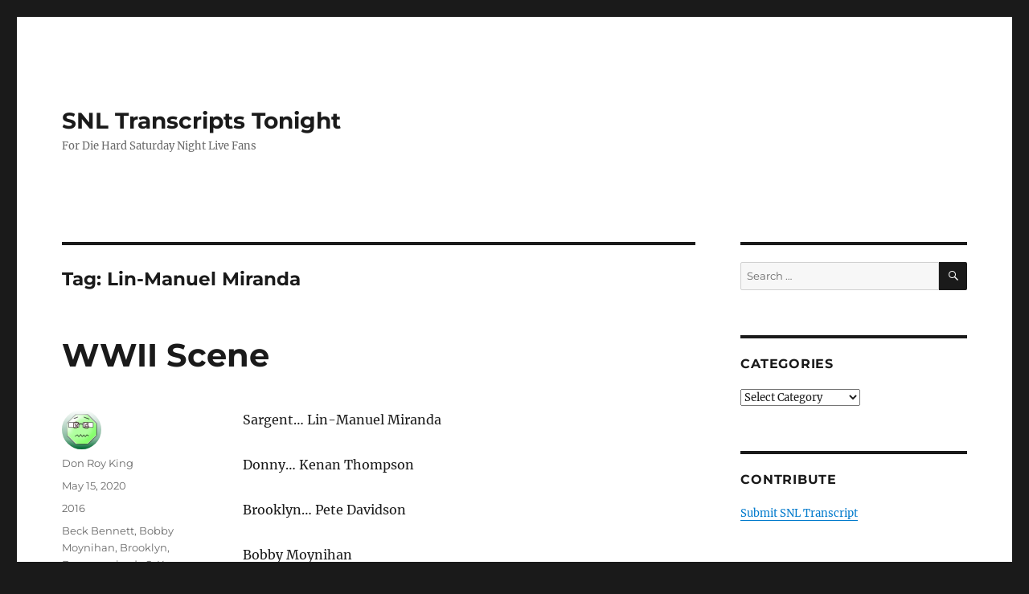

--- FILE ---
content_type: text/html; charset=UTF-8
request_url: https://snltranscripts.jt.org/tag/lin-manuel-miranda
body_size: 31987
content:
<!DOCTYPE html>
<html lang="en-US" prefix="og: https://ogp.me/ns#" class="no-js">
<head><meta charset="UTF-8"><script>if(navigator.userAgent.match(/MSIE|Internet Explorer/i)||navigator.userAgent.match(/Trident\/7\..*?rv:11/i)){var href=document.location.href;if(!href.match(/[?&]nowprocket/)){if(href.indexOf("?")==-1){if(href.indexOf("#")==-1){document.location.href=href+"?nowprocket=1"}else{document.location.href=href.replace("#","?nowprocket=1#")}}else{if(href.indexOf("#")==-1){document.location.href=href+"&nowprocket=1"}else{document.location.href=href.replace("#","&nowprocket=1#")}}}}</script><script>class RocketLazyLoadScripts{constructor(){this.v="1.2.3",this.triggerEvents=["keydown","mousedown","mousemove","touchmove","touchstart","touchend","wheel"],this.userEventHandler=this._triggerListener.bind(this),this.touchStartHandler=this._onTouchStart.bind(this),this.touchMoveHandler=this._onTouchMove.bind(this),this.touchEndHandler=this._onTouchEnd.bind(this),this.clickHandler=this._onClick.bind(this),this.interceptedClicks=[],window.addEventListener("pageshow",t=>{this.persisted=t.persisted}),window.addEventListener("DOMContentLoaded",()=>{this._preconnect3rdParties()}),this.delayedScripts={normal:[],async:[],defer:[]},this.trash=[],this.allJQueries=[]}_addUserInteractionListener(t){if(document.hidden){t._triggerListener();return}this.triggerEvents.forEach(e=>window.addEventListener(e,t.userEventHandler,{passive:!0})),window.addEventListener("touchstart",t.touchStartHandler,{passive:!0}),window.addEventListener("mousedown",t.touchStartHandler),document.addEventListener("visibilitychange",t.userEventHandler)}_removeUserInteractionListener(){this.triggerEvents.forEach(t=>window.removeEventListener(t,this.userEventHandler,{passive:!0})),document.removeEventListener("visibilitychange",this.userEventHandler)}_onTouchStart(t){"HTML"!==t.target.tagName&&(window.addEventListener("touchend",this.touchEndHandler),window.addEventListener("mouseup",this.touchEndHandler),window.addEventListener("touchmove",this.touchMoveHandler,{passive:!0}),window.addEventListener("mousemove",this.touchMoveHandler),t.target.addEventListener("click",this.clickHandler),this._renameDOMAttribute(t.target,"onclick","rocket-onclick"),this._pendingClickStarted())}_onTouchMove(t){window.removeEventListener("touchend",this.touchEndHandler),window.removeEventListener("mouseup",this.touchEndHandler),window.removeEventListener("touchmove",this.touchMoveHandler,{passive:!0}),window.removeEventListener("mousemove",this.touchMoveHandler),t.target.removeEventListener("click",this.clickHandler),this._renameDOMAttribute(t.target,"rocket-onclick","onclick"),this._pendingClickFinished()}_onTouchEnd(t){window.removeEventListener("touchend",this.touchEndHandler),window.removeEventListener("mouseup",this.touchEndHandler),window.removeEventListener("touchmove",this.touchMoveHandler,{passive:!0}),window.removeEventListener("mousemove",this.touchMoveHandler)}_onClick(t){t.target.removeEventListener("click",this.clickHandler),this._renameDOMAttribute(t.target,"rocket-onclick","onclick"),this.interceptedClicks.push(t),t.preventDefault(),t.stopPropagation(),t.stopImmediatePropagation(),this._pendingClickFinished()}_replayClicks(){window.removeEventListener("touchstart",this.touchStartHandler,{passive:!0}),window.removeEventListener("mousedown",this.touchStartHandler),this.interceptedClicks.forEach(t=>{t.target.dispatchEvent(new MouseEvent("click",{view:t.view,bubbles:!0,cancelable:!0}))})}_waitForPendingClicks(){return new Promise(t=>{this._isClickPending?this._pendingClickFinished=t:t()})}_pendingClickStarted(){this._isClickPending=!0}_pendingClickFinished(){this._isClickPending=!1}_renameDOMAttribute(t,e,r){t.hasAttribute&&t.hasAttribute(e)&&(event.target.setAttribute(r,event.target.getAttribute(e)),event.target.removeAttribute(e))}_triggerListener(){this._removeUserInteractionListener(this),"loading"===document.readyState?document.addEventListener("DOMContentLoaded",this._loadEverythingNow.bind(this)):this._loadEverythingNow()}_preconnect3rdParties(){let t=[];document.querySelectorAll("script[type=rocketlazyloadscript]").forEach(e=>{if(e.hasAttribute("src")){let r=new URL(e.src).origin;r!==location.origin&&t.push({src:r,crossOrigin:e.crossOrigin||"module"===e.getAttribute("data-rocket-type")})}}),t=[...new Map(t.map(t=>[JSON.stringify(t),t])).values()],this._batchInjectResourceHints(t,"preconnect")}async _loadEverythingNow(){this.lastBreath=Date.now(),this._delayEventListeners(this),this._delayJQueryReady(this),this._handleDocumentWrite(),this._registerAllDelayedScripts(),this._preloadAllScripts(),await this._loadScriptsFromList(this.delayedScripts.normal),await this._loadScriptsFromList(this.delayedScripts.defer),await this._loadScriptsFromList(this.delayedScripts.async);try{await this._triggerDOMContentLoaded(),await this._triggerWindowLoad()}catch(t){console.error(t)}window.dispatchEvent(new Event("rocket-allScriptsLoaded")),this._waitForPendingClicks().then(()=>{this._replayClicks()}),this._emptyTrash()}_registerAllDelayedScripts(){document.querySelectorAll("script[type=rocketlazyloadscript]").forEach(t=>{t.hasAttribute("data-rocket-src")?t.hasAttribute("async")&&!1!==t.async?this.delayedScripts.async.push(t):t.hasAttribute("defer")&&!1!==t.defer||"module"===t.getAttribute("data-rocket-type")?this.delayedScripts.defer.push(t):this.delayedScripts.normal.push(t):this.delayedScripts.normal.push(t)})}async _transformScript(t){return new Promise((await this._littleBreath(),navigator.userAgent.indexOf("Firefox/")>0||""===navigator.vendor)?e=>{let r=document.createElement("script");[...t.attributes].forEach(t=>{let e=t.nodeName;"type"!==e&&("data-rocket-type"===e&&(e="type"),"data-rocket-src"===e&&(e="src"),r.setAttribute(e,t.nodeValue))}),t.text&&(r.text=t.text),r.hasAttribute("src")?(r.addEventListener("load",e),r.addEventListener("error",e)):(r.text=t.text,e());try{t.parentNode.replaceChild(r,t)}catch(i){e()}}:async e=>{function r(){t.setAttribute("data-rocket-status","failed"),e()}try{let i=t.getAttribute("data-rocket-type"),n=t.getAttribute("data-rocket-src");t.text,i?(t.type=i,t.removeAttribute("data-rocket-type")):t.removeAttribute("type"),t.addEventListener("load",function r(){t.setAttribute("data-rocket-status","executed"),e()}),t.addEventListener("error",r),n?(t.removeAttribute("data-rocket-src"),t.src=n):t.src="data:text/javascript;base64,"+window.btoa(unescape(encodeURIComponent(t.text)))}catch(s){r()}})}async _loadScriptsFromList(t){let e=t.shift();return e&&e.isConnected?(await this._transformScript(e),this._loadScriptsFromList(t)):Promise.resolve()}_preloadAllScripts(){this._batchInjectResourceHints([...this.delayedScripts.normal,...this.delayedScripts.defer,...this.delayedScripts.async],"preload")}_batchInjectResourceHints(t,e){var r=document.createDocumentFragment();t.forEach(t=>{let i=t.getAttribute&&t.getAttribute("data-rocket-src")||t.src;if(i){let n=document.createElement("link");n.href=i,n.rel=e,"preconnect"!==e&&(n.as="script"),t.getAttribute&&"module"===t.getAttribute("data-rocket-type")&&(n.crossOrigin=!0),t.crossOrigin&&(n.crossOrigin=t.crossOrigin),t.integrity&&(n.integrity=t.integrity),r.appendChild(n),this.trash.push(n)}}),document.head.appendChild(r)}_delayEventListeners(t){let e={};function r(t,r){!function t(r){!e[r]&&(e[r]={originalFunctions:{add:r.addEventListener,remove:r.removeEventListener},eventsToRewrite:[]},r.addEventListener=function(){arguments[0]=i(arguments[0]),e[r].originalFunctions.add.apply(r,arguments)},r.removeEventListener=function(){arguments[0]=i(arguments[0]),e[r].originalFunctions.remove.apply(r,arguments)});function i(t){return e[r].eventsToRewrite.indexOf(t)>=0?"rocket-"+t:t}}(t),e[t].eventsToRewrite.push(r)}function i(t,e){let r=t[e];Object.defineProperty(t,e,{get:()=>r||function(){},set(i){t["rocket"+e]=r=i}})}r(document,"DOMContentLoaded"),r(window,"DOMContentLoaded"),r(window,"load"),r(window,"pageshow"),r(document,"readystatechange"),i(document,"onreadystatechange"),i(window,"onload"),i(window,"onpageshow")}_delayJQueryReady(t){let e;function r(r){if(r&&r.fn&&!t.allJQueries.includes(r)){r.fn.ready=r.fn.init.prototype.ready=function(e){return t.domReadyFired?e.bind(document)(r):document.addEventListener("rocket-DOMContentLoaded",()=>e.bind(document)(r)),r([])};let i=r.fn.on;r.fn.on=r.fn.init.prototype.on=function(){if(this[0]===window){function t(t){return t.split(" ").map(t=>"load"===t||0===t.indexOf("load.")?"rocket-jquery-load":t).join(" ")}"string"==typeof arguments[0]||arguments[0]instanceof String?arguments[0]=t(arguments[0]):"object"==typeof arguments[0]&&Object.keys(arguments[0]).forEach(e=>{let r=arguments[0][e];delete arguments[0][e],arguments[0][t(e)]=r})}return i.apply(this,arguments),this},t.allJQueries.push(r)}e=r}r(window.jQuery),Object.defineProperty(window,"jQuery",{get:()=>e,set(t){r(t)}})}async _triggerDOMContentLoaded(){this.domReadyFired=!0,await this._littleBreath(),document.dispatchEvent(new Event("rocket-DOMContentLoaded")),await this._littleBreath(),window.dispatchEvent(new Event("rocket-DOMContentLoaded")),await this._littleBreath(),document.dispatchEvent(new Event("rocket-readystatechange")),await this._littleBreath(),document.rocketonreadystatechange&&document.rocketonreadystatechange()}async _triggerWindowLoad(){await this._littleBreath(),window.dispatchEvent(new Event("rocket-load")),await this._littleBreath(),window.rocketonload&&window.rocketonload(),await this._littleBreath(),this.allJQueries.forEach(t=>t(window).trigger("rocket-jquery-load")),await this._littleBreath();let t=new Event("rocket-pageshow");t.persisted=this.persisted,window.dispatchEvent(t),await this._littleBreath(),window.rocketonpageshow&&window.rocketonpageshow({persisted:this.persisted})}_handleDocumentWrite(){let t=new Map;document.write=document.writeln=function(e){let r=document.currentScript;r||console.error("WPRocket unable to document.write this: "+e);let i=document.createRange(),n=r.parentElement,s=t.get(r);void 0===s&&(s=r.nextSibling,t.set(r,s));let a=document.createDocumentFragment();i.setStart(a,0),a.appendChild(i.createContextualFragment(e)),n.insertBefore(a,s)}}async _littleBreath(){Date.now()-this.lastBreath>45&&(await this._requestAnimFrame(),this.lastBreath=Date.now())}async _requestAnimFrame(){return document.hidden?new Promise(t=>setTimeout(t)):new Promise(t=>requestAnimationFrame(t))}_emptyTrash(){this.trash.forEach(t=>t.remove())}static run(){let t=new RocketLazyLoadScripts;t._addUserInteractionListener(t)}}RocketLazyLoadScripts.run();</script>
	
	<meta name="viewport" content="width=device-width, initial-scale=1.0">
	<link rel="profile" href="https://gmpg.org/xfn/11">
		<script type="rocketlazyloadscript">(function(html){html.className = html.className.replace(/\bno-js\b/,'js')})(document.documentElement);</script>
	<style>img:is([sizes="auto" i], [sizes^="auto," i]) { contain-intrinsic-size: 3000px 1500px }</style>
	
<!-- Search Engine Optimization by Rank Math PRO - https://rankmath.com/ -->
<title>Lin-Manuel Miranda Archives - SNL Transcripts Tonight</title><link rel="stylesheet" href="https://snltranscripts.jt.org/wp-content/cache/min/1/0885fe3fd95daeb1e1be446c8889a4c0.css" media="all" data-minify="1" />
<meta name="robots" content="follow, index, max-snippet:-1, max-video-preview:-1, max-image-preview:large"/>
<link rel="canonical" href="https://snltranscripts.jt.org/tag/lin-manuel-miranda" />
<meta property="og:locale" content="en_US" />
<meta property="og:type" content="article" />
<meta property="og:title" content="Lin-Manuel Miranda Archives - SNL Transcripts Tonight" />
<meta property="og:url" content="https://snltranscripts.jt.org/tag/lin-manuel-miranda" />
<meta property="og:site_name" content="SNL Transcripts Tonight" />
<meta name="twitter:card" content="summary_large_image" />
<meta name="twitter:title" content="Lin-Manuel Miranda Archives - SNL Transcripts Tonight" />
<meta name="twitter:label1" content="Posts" />
<meta name="twitter:data1" content="8" />
<script type="application/ld+json" class="rank-math-schema-pro">{"@context":"https://schema.org","@graph":[{"@type":"Organization","@id":"https://snltranscripts.jt.org/#organization","name":"SNL Transcripts","url":"https://snltranscripts.jt.org"},{"@type":"WebSite","@id":"https://snltranscripts.jt.org/#website","url":"https://snltranscripts.jt.org","name":"SNL Transcripts","publisher":{"@id":"https://snltranscripts.jt.org/#organization"},"inLanguage":"en-US"},{"@type":"BreadcrumbList","@id":"https://snltranscripts.jt.org/tag/lin-manuel-miranda#breadcrumb","itemListElement":[{"@type":"ListItem","position":"1","item":{"@id":"https://snltranscripts.jt.org","name":"Home"}},{"@type":"ListItem","position":"2","item":{"@id":"https://snltranscripts.jt.org/tag/lin-manuel-miranda","name":"Lin-Manuel Miranda"}}]},{"@type":"CollectionPage","@id":"https://snltranscripts.jt.org/tag/lin-manuel-miranda#webpage","url":"https://snltranscripts.jt.org/tag/lin-manuel-miranda","name":"Lin-Manuel Miranda Archives - SNL Transcripts Tonight","isPartOf":{"@id":"https://snltranscripts.jt.org/#website"},"inLanguage":"en-US","breadcrumb":{"@id":"https://snltranscripts.jt.org/tag/lin-manuel-miranda#breadcrumb"}}]}</script>
<!-- /Rank Math WordPress SEO plugin -->


<link rel="alternate" type="application/rss+xml" title="SNL Transcripts Tonight &raquo; Feed" href="https://snltranscripts.jt.org/feed" />
<link rel="alternate" type="application/rss+xml" title="SNL Transcripts Tonight &raquo; Comments Feed" href="https://snltranscripts.jt.org/comments/feed" />
<link rel="alternate" type="application/rss+xml" title="SNL Transcripts Tonight &raquo; Lin-Manuel Miranda Tag Feed" href="https://snltranscripts.jt.org/tag/lin-manuel-miranda/feed" />
<style id='wp-emoji-styles-inline-css'>

	img.wp-smiley, img.emoji {
		display: inline !important;
		border: none !important;
		box-shadow: none !important;
		height: 1em !important;
		width: 1em !important;
		margin: 0 0.07em !important;
		vertical-align: -0.1em !important;
		background: none !important;
		padding: 0 !important;
	}
</style>

<style id='wp-block-library-theme-inline-css'>
.wp-block-audio :where(figcaption){color:#555;font-size:13px;text-align:center}.is-dark-theme .wp-block-audio :where(figcaption){color:#ffffffa6}.wp-block-audio{margin:0 0 1em}.wp-block-code{border:1px solid #ccc;border-radius:4px;font-family:Menlo,Consolas,monaco,monospace;padding:.8em 1em}.wp-block-embed :where(figcaption){color:#555;font-size:13px;text-align:center}.is-dark-theme .wp-block-embed :where(figcaption){color:#ffffffa6}.wp-block-embed{margin:0 0 1em}.blocks-gallery-caption{color:#555;font-size:13px;text-align:center}.is-dark-theme .blocks-gallery-caption{color:#ffffffa6}:root :where(.wp-block-image figcaption){color:#555;font-size:13px;text-align:center}.is-dark-theme :root :where(.wp-block-image figcaption){color:#ffffffa6}.wp-block-image{margin:0 0 1em}.wp-block-pullquote{border-bottom:4px solid;border-top:4px solid;color:currentColor;margin-bottom:1.75em}.wp-block-pullquote cite,.wp-block-pullquote footer,.wp-block-pullquote__citation{color:currentColor;font-size:.8125em;font-style:normal;text-transform:uppercase}.wp-block-quote{border-left:.25em solid;margin:0 0 1.75em;padding-left:1em}.wp-block-quote cite,.wp-block-quote footer{color:currentColor;font-size:.8125em;font-style:normal;position:relative}.wp-block-quote:where(.has-text-align-right){border-left:none;border-right:.25em solid;padding-left:0;padding-right:1em}.wp-block-quote:where(.has-text-align-center){border:none;padding-left:0}.wp-block-quote.is-large,.wp-block-quote.is-style-large,.wp-block-quote:where(.is-style-plain){border:none}.wp-block-search .wp-block-search__label{font-weight:700}.wp-block-search__button{border:1px solid #ccc;padding:.375em .625em}:where(.wp-block-group.has-background){padding:1.25em 2.375em}.wp-block-separator.has-css-opacity{opacity:.4}.wp-block-separator{border:none;border-bottom:2px solid;margin-left:auto;margin-right:auto}.wp-block-separator.has-alpha-channel-opacity{opacity:1}.wp-block-separator:not(.is-style-wide):not(.is-style-dots){width:100px}.wp-block-separator.has-background:not(.is-style-dots){border-bottom:none;height:1px}.wp-block-separator.has-background:not(.is-style-wide):not(.is-style-dots){height:2px}.wp-block-table{margin:0 0 1em}.wp-block-table td,.wp-block-table th{word-break:normal}.wp-block-table :where(figcaption){color:#555;font-size:13px;text-align:center}.is-dark-theme .wp-block-table :where(figcaption){color:#ffffffa6}.wp-block-video :where(figcaption){color:#555;font-size:13px;text-align:center}.is-dark-theme .wp-block-video :where(figcaption){color:#ffffffa6}.wp-block-video{margin:0 0 1em}:root :where(.wp-block-template-part.has-background){margin-bottom:0;margin-top:0;padding:1.25em 2.375em}
</style>
<style id='classic-theme-styles-inline-css'>
/*! This file is auto-generated */
.wp-block-button__link{color:#fff;background-color:#32373c;border-radius:9999px;box-shadow:none;text-decoration:none;padding:calc(.667em + 2px) calc(1.333em + 2px);font-size:1.125em}.wp-block-file__button{background:#32373c;color:#fff;text-decoration:none}
</style>
<style id='global-styles-inline-css'>
:root{--wp--preset--aspect-ratio--square: 1;--wp--preset--aspect-ratio--4-3: 4/3;--wp--preset--aspect-ratio--3-4: 3/4;--wp--preset--aspect-ratio--3-2: 3/2;--wp--preset--aspect-ratio--2-3: 2/3;--wp--preset--aspect-ratio--16-9: 16/9;--wp--preset--aspect-ratio--9-16: 9/16;--wp--preset--color--black: #000000;--wp--preset--color--cyan-bluish-gray: #abb8c3;--wp--preset--color--white: #fff;--wp--preset--color--pale-pink: #f78da7;--wp--preset--color--vivid-red: #cf2e2e;--wp--preset--color--luminous-vivid-orange: #ff6900;--wp--preset--color--luminous-vivid-amber: #fcb900;--wp--preset--color--light-green-cyan: #7bdcb5;--wp--preset--color--vivid-green-cyan: #00d084;--wp--preset--color--pale-cyan-blue: #8ed1fc;--wp--preset--color--vivid-cyan-blue: #0693e3;--wp--preset--color--vivid-purple: #9b51e0;--wp--preset--color--dark-gray: #1a1a1a;--wp--preset--color--medium-gray: #686868;--wp--preset--color--light-gray: #e5e5e5;--wp--preset--color--blue-gray: #4d545c;--wp--preset--color--bright-blue: #007acc;--wp--preset--color--light-blue: #9adffd;--wp--preset--color--dark-brown: #402b30;--wp--preset--color--medium-brown: #774e24;--wp--preset--color--dark-red: #640c1f;--wp--preset--color--bright-red: #ff675f;--wp--preset--color--yellow: #ffef8e;--wp--preset--gradient--vivid-cyan-blue-to-vivid-purple: linear-gradient(135deg,rgba(6,147,227,1) 0%,rgb(155,81,224) 100%);--wp--preset--gradient--light-green-cyan-to-vivid-green-cyan: linear-gradient(135deg,rgb(122,220,180) 0%,rgb(0,208,130) 100%);--wp--preset--gradient--luminous-vivid-amber-to-luminous-vivid-orange: linear-gradient(135deg,rgba(252,185,0,1) 0%,rgba(255,105,0,1) 100%);--wp--preset--gradient--luminous-vivid-orange-to-vivid-red: linear-gradient(135deg,rgba(255,105,0,1) 0%,rgb(207,46,46) 100%);--wp--preset--gradient--very-light-gray-to-cyan-bluish-gray: linear-gradient(135deg,rgb(238,238,238) 0%,rgb(169,184,195) 100%);--wp--preset--gradient--cool-to-warm-spectrum: linear-gradient(135deg,rgb(74,234,220) 0%,rgb(151,120,209) 20%,rgb(207,42,186) 40%,rgb(238,44,130) 60%,rgb(251,105,98) 80%,rgb(254,248,76) 100%);--wp--preset--gradient--blush-light-purple: linear-gradient(135deg,rgb(255,206,236) 0%,rgb(152,150,240) 100%);--wp--preset--gradient--blush-bordeaux: linear-gradient(135deg,rgb(254,205,165) 0%,rgb(254,45,45) 50%,rgb(107,0,62) 100%);--wp--preset--gradient--luminous-dusk: linear-gradient(135deg,rgb(255,203,112) 0%,rgb(199,81,192) 50%,rgb(65,88,208) 100%);--wp--preset--gradient--pale-ocean: linear-gradient(135deg,rgb(255,245,203) 0%,rgb(182,227,212) 50%,rgb(51,167,181) 100%);--wp--preset--gradient--electric-grass: linear-gradient(135deg,rgb(202,248,128) 0%,rgb(113,206,126) 100%);--wp--preset--gradient--midnight: linear-gradient(135deg,rgb(2,3,129) 0%,rgb(40,116,252) 100%);--wp--preset--font-size--small: 13px;--wp--preset--font-size--medium: 20px;--wp--preset--font-size--large: 36px;--wp--preset--font-size--x-large: 42px;--wp--preset--spacing--20: 0.44rem;--wp--preset--spacing--30: 0.67rem;--wp--preset--spacing--40: 1rem;--wp--preset--spacing--50: 1.5rem;--wp--preset--spacing--60: 2.25rem;--wp--preset--spacing--70: 3.38rem;--wp--preset--spacing--80: 5.06rem;--wp--preset--shadow--natural: 6px 6px 9px rgba(0, 0, 0, 0.2);--wp--preset--shadow--deep: 12px 12px 50px rgba(0, 0, 0, 0.4);--wp--preset--shadow--sharp: 6px 6px 0px rgba(0, 0, 0, 0.2);--wp--preset--shadow--outlined: 6px 6px 0px -3px rgba(255, 255, 255, 1), 6px 6px rgba(0, 0, 0, 1);--wp--preset--shadow--crisp: 6px 6px 0px rgba(0, 0, 0, 1);}:where(.is-layout-flex){gap: 0.5em;}:where(.is-layout-grid){gap: 0.5em;}body .is-layout-flex{display: flex;}.is-layout-flex{flex-wrap: wrap;align-items: center;}.is-layout-flex > :is(*, div){margin: 0;}body .is-layout-grid{display: grid;}.is-layout-grid > :is(*, div){margin: 0;}:where(.wp-block-columns.is-layout-flex){gap: 2em;}:where(.wp-block-columns.is-layout-grid){gap: 2em;}:where(.wp-block-post-template.is-layout-flex){gap: 1.25em;}:where(.wp-block-post-template.is-layout-grid){gap: 1.25em;}.has-black-color{color: var(--wp--preset--color--black) !important;}.has-cyan-bluish-gray-color{color: var(--wp--preset--color--cyan-bluish-gray) !important;}.has-white-color{color: var(--wp--preset--color--white) !important;}.has-pale-pink-color{color: var(--wp--preset--color--pale-pink) !important;}.has-vivid-red-color{color: var(--wp--preset--color--vivid-red) !important;}.has-luminous-vivid-orange-color{color: var(--wp--preset--color--luminous-vivid-orange) !important;}.has-luminous-vivid-amber-color{color: var(--wp--preset--color--luminous-vivid-amber) !important;}.has-light-green-cyan-color{color: var(--wp--preset--color--light-green-cyan) !important;}.has-vivid-green-cyan-color{color: var(--wp--preset--color--vivid-green-cyan) !important;}.has-pale-cyan-blue-color{color: var(--wp--preset--color--pale-cyan-blue) !important;}.has-vivid-cyan-blue-color{color: var(--wp--preset--color--vivid-cyan-blue) !important;}.has-vivid-purple-color{color: var(--wp--preset--color--vivid-purple) !important;}.has-black-background-color{background-color: var(--wp--preset--color--black) !important;}.has-cyan-bluish-gray-background-color{background-color: var(--wp--preset--color--cyan-bluish-gray) !important;}.has-white-background-color{background-color: var(--wp--preset--color--white) !important;}.has-pale-pink-background-color{background-color: var(--wp--preset--color--pale-pink) !important;}.has-vivid-red-background-color{background-color: var(--wp--preset--color--vivid-red) !important;}.has-luminous-vivid-orange-background-color{background-color: var(--wp--preset--color--luminous-vivid-orange) !important;}.has-luminous-vivid-amber-background-color{background-color: var(--wp--preset--color--luminous-vivid-amber) !important;}.has-light-green-cyan-background-color{background-color: var(--wp--preset--color--light-green-cyan) !important;}.has-vivid-green-cyan-background-color{background-color: var(--wp--preset--color--vivid-green-cyan) !important;}.has-pale-cyan-blue-background-color{background-color: var(--wp--preset--color--pale-cyan-blue) !important;}.has-vivid-cyan-blue-background-color{background-color: var(--wp--preset--color--vivid-cyan-blue) !important;}.has-vivid-purple-background-color{background-color: var(--wp--preset--color--vivid-purple) !important;}.has-black-border-color{border-color: var(--wp--preset--color--black) !important;}.has-cyan-bluish-gray-border-color{border-color: var(--wp--preset--color--cyan-bluish-gray) !important;}.has-white-border-color{border-color: var(--wp--preset--color--white) !important;}.has-pale-pink-border-color{border-color: var(--wp--preset--color--pale-pink) !important;}.has-vivid-red-border-color{border-color: var(--wp--preset--color--vivid-red) !important;}.has-luminous-vivid-orange-border-color{border-color: var(--wp--preset--color--luminous-vivid-orange) !important;}.has-luminous-vivid-amber-border-color{border-color: var(--wp--preset--color--luminous-vivid-amber) !important;}.has-light-green-cyan-border-color{border-color: var(--wp--preset--color--light-green-cyan) !important;}.has-vivid-green-cyan-border-color{border-color: var(--wp--preset--color--vivid-green-cyan) !important;}.has-pale-cyan-blue-border-color{border-color: var(--wp--preset--color--pale-cyan-blue) !important;}.has-vivid-cyan-blue-border-color{border-color: var(--wp--preset--color--vivid-cyan-blue) !important;}.has-vivid-purple-border-color{border-color: var(--wp--preset--color--vivid-purple) !important;}.has-vivid-cyan-blue-to-vivid-purple-gradient-background{background: var(--wp--preset--gradient--vivid-cyan-blue-to-vivid-purple) !important;}.has-light-green-cyan-to-vivid-green-cyan-gradient-background{background: var(--wp--preset--gradient--light-green-cyan-to-vivid-green-cyan) !important;}.has-luminous-vivid-amber-to-luminous-vivid-orange-gradient-background{background: var(--wp--preset--gradient--luminous-vivid-amber-to-luminous-vivid-orange) !important;}.has-luminous-vivid-orange-to-vivid-red-gradient-background{background: var(--wp--preset--gradient--luminous-vivid-orange-to-vivid-red) !important;}.has-very-light-gray-to-cyan-bluish-gray-gradient-background{background: var(--wp--preset--gradient--very-light-gray-to-cyan-bluish-gray) !important;}.has-cool-to-warm-spectrum-gradient-background{background: var(--wp--preset--gradient--cool-to-warm-spectrum) !important;}.has-blush-light-purple-gradient-background{background: var(--wp--preset--gradient--blush-light-purple) !important;}.has-blush-bordeaux-gradient-background{background: var(--wp--preset--gradient--blush-bordeaux) !important;}.has-luminous-dusk-gradient-background{background: var(--wp--preset--gradient--luminous-dusk) !important;}.has-pale-ocean-gradient-background{background: var(--wp--preset--gradient--pale-ocean) !important;}.has-electric-grass-gradient-background{background: var(--wp--preset--gradient--electric-grass) !important;}.has-midnight-gradient-background{background: var(--wp--preset--gradient--midnight) !important;}.has-small-font-size{font-size: var(--wp--preset--font-size--small) !important;}.has-medium-font-size{font-size: var(--wp--preset--font-size--medium) !important;}.has-large-font-size{font-size: var(--wp--preset--font-size--large) !important;}.has-x-large-font-size{font-size: var(--wp--preset--font-size--x-large) !important;}
:where(.wp-block-post-template.is-layout-flex){gap: 1.25em;}:where(.wp-block-post-template.is-layout-grid){gap: 1.25em;}
:where(.wp-block-columns.is-layout-flex){gap: 2em;}:where(.wp-block-columns.is-layout-grid){gap: 2em;}
:root :where(.wp-block-pullquote){font-size: 1.5em;line-height: 1.6;}
</style>




<!--[if lt IE 10]>
<link rel='stylesheet' id='twentysixteen-ie-css' href='https://snltranscripts.jt.org/wp-content/themes/twentysixteen/css/ie.css?ver=20170530' media='all' />
<![endif]-->
<!--[if lt IE 9]>
<link rel='stylesheet' id='twentysixteen-ie8-css' href='https://snltranscripts.jt.org/wp-content/themes/twentysixteen/css/ie8.css?ver=20170530' media='all' />
<![endif]-->
<!--[if lt IE 8]>
<link rel='stylesheet' id='twentysixteen-ie7-css' href='https://snltranscripts.jt.org/wp-content/themes/twentysixteen/css/ie7.css?ver=20170530' media='all' />
<![endif]-->
<style id='rocket-lazyload-inline-css'>
.rll-youtube-player{position:relative;padding-bottom:56.23%;height:0;overflow:hidden;max-width:100%;}.rll-youtube-player:focus-within{outline: 2px solid currentColor;outline-offset: 5px;}.rll-youtube-player iframe{position:absolute;top:0;left:0;width:100%;height:100%;z-index:100;background:0 0}.rll-youtube-player img{bottom:0;display:block;left:0;margin:auto;max-width:100%;width:100%;position:absolute;right:0;top:0;border:none;height:auto;-webkit-transition:.4s all;-moz-transition:.4s all;transition:.4s all}.rll-youtube-player img:hover{-webkit-filter:brightness(75%)}.rll-youtube-player .play{height:100%;width:100%;left:0;top:0;position:absolute;background:url(https://snltranscripts.jt.org/wp-content/plugins/wp-rocket/assets/img/youtube.png) no-repeat center;background-color: transparent !important;cursor:pointer;border:none;}.wp-embed-responsive .wp-has-aspect-ratio .rll-youtube-player{position:absolute;padding-bottom:0;width:100%;height:100%;top:0;bottom:0;left:0;right:0}
</style>
<!--[if lt IE 9]>
<script src="https://snltranscripts.jt.org/wp-content/themes/twentysixteen/js/html5.js?ver=3.7.3" id="twentysixteen-html5-js"></script>
<![endif]-->
<script type="rocketlazyloadscript" data-rocket-src="https://snltranscripts.jt.org/wp-includes/js/jquery/jquery.min.js?ver=3.7.1" id="jquery-core-js"></script>
<script type="rocketlazyloadscript" data-rocket-src="https://snltranscripts.jt.org/wp-includes/js/jquery/jquery-migrate.min.js?ver=3.4.1" id="jquery-migrate-js" defer></script>
<script id="twentysixteen-script-js-extra">
var screenReaderText = {"expand":"expand child menu","collapse":"collapse child menu"};
</script>
<script type="rocketlazyloadscript" data-minify="1" data-rocket-src="https://snltranscripts.jt.org/wp-content/cache/min/1/wp-content/themes/twentysixteen/js/functions.js?ver=1733621082" id="twentysixteen-script-js" defer data-wp-strategy="defer"></script>
<link rel="https://api.w.org/" href="https://snltranscripts.jt.org/wp-json/" /><link rel="alternate" title="JSON" type="application/json" href="https://snltranscripts.jt.org/wp-json/wp/v2/tags/951" /><link rel="EditURI" type="application/rsd+xml" title="RSD" href="https://snltranscripts.jt.org/xmlrpc.php?rsd" />
<meta name="generator" content="WordPress 6.8.3" />
<noscript><style id="rocket-lazyload-nojs-css">.rll-youtube-player, [data-lazy-src]{display:none !important;}</style></noscript></head>

<body class="archive tag tag-lin-manuel-miranda tag-951 wp-embed-responsive wp-theme-twentysixteen group-blog hfeed">
<div id="page" class="site">
	<div class="site-inner">
		<a class="skip-link screen-reader-text" href="#content">
			Skip to content		</a>

		<header id="masthead" class="site-header">
			<div class="site-header-main">
				<div class="site-branding">
																					<p class="site-title"><a href="https://snltranscripts.jt.org/" rel="home" >SNL Transcripts Tonight</a></p>
												<p class="site-description">For Die Hard Saturday Night Live Fans</p>
									</div><!-- .site-branding -->

							</div><!-- .site-header-main -->

					</header><!-- .site-header -->

		<div id="content" class="site-content">

	<div id="primary" class="content-area">
		<main id="main" class="site-main">

		
			<header class="page-header">
				<h1 class="page-title">Tag: <span>Lin-Manuel Miranda</span></h1>			</header><!-- .page-header -->

			
<article id="post-70476" class="post-70476 post type-post status-publish format-standard hentry category-18 tag-beck-bennett tag-bobby-moynihan tag-brooklyn tag-donny tag-episode-2 tag-kenan-thompson tag-lin-manuel-miranda tag-pete-davidson tag-sargent tag-season-42">
	<header class="entry-header">
		
		<h2 class="entry-title"><a href="https://snltranscripts.jt.org/16/wwii-scene.phtml" rel="bookmark">WWII Scene</a></h2>	</header><!-- .entry-header -->

	
	
	<div class="entry-content">
		<p>Sargent&#8230; Lin-Manuel Miranda</p>
<p>Donny&#8230; Kenan Thompson</p>
<p>Brooklyn&#8230; Pete Davidson</p>
<p>Bobby Moynihan</p>
<p>Beck Bennett</p>
<p>[Starts with A Degree of Valor intro]</p>
<p><b>Announcer: </b>We now return to the World War II classic, A degree of Valor</p>
<p>[Cut to black and white video of a war]</p>
<p><b>Sargent:</b> Fall back men, the Germans have us surrounded.</p>
<p><b>Donny:</b> You got it, sarge.</p>
<p>[Everyone falls back but Brooklyn walks right in.]</p>
<p><b>Sargent:</b> Brooklyn, I said fall back. That&#8217;s forward.</p>
<p><b>Brooklyn:</b> What?</p>
<p><b>Sargent:</b> Brooklyn!</p>
<p>[Brooklyn gets hit]</p>
<p><b>Brooklyn:</b> Ah! Sarge, they got me.</p>
<p><b>Sargent:</b> Hang on son. We&#8217;re gonna get you out of here. [calling for help] Medic!</p>
<p><b>Brooklyn:</b> No Sarge, it&#8217;s too late.</p>
<p><b>Sargent:</b> Don&#8217;t talk like that. You&#8217;re gonna be fine.</p>
<p><b>Brooklyn:</b> No. No. Listen, I gotta ask you for a favor.</p>
<p><b>Sargent:</b> Sure Brooklyn. What is it?</p>
<p><b>Brooklyn:</b> When I&#8217;m gone, I need you to go to my house and find my girl and tell her that I loved her, even though she was a Sox fan.</p>
<p><b>Sargent:</b> Okay Brooklyn, I promise I&#8217;ll tell her the first chance I get.</p>
<p><b>Brooklyn:</b> And then once you go and tell her that, make some excuse to go up to my garage.</p>
<p><b>Sargent:</b> The garage?</p>
<p><b>Brooklyn:</b> Yeah. There&#8217;s something there I need you to find. It&#8217;s a&#8211; It&#8217;s a toy for the butt.</p>
<p><b>Sargent:</b> A what for the butt?</p>
<p><b>Brooklyn:</b> Just like a fun thing for the butt.</p>
<p><b>Sargent:</b> Youre not making any sense, son.</p>
<p>[Cut to Donny and Bobby]</p>
<p><b>Donny:</b> He&#8217;s talking about butt-plug, sir.</p>
<p><b>Bobby:</b> Yeah, like the ones we saw in Paris. Right?</p>
<p>[Beck walks in]</p>
<p><b>Beck:</b> Yeah.</p>
<p><b>Bobby:</b> The pointed ones? Yeah.</p>
<p>[Cut to Sargent and Brooklyn]</p>
<p><b>Brooklyn:</b> I&#8217;d hate for my girlfriend to find it. She just wouldn&#8217;t understand.</p>
<p>[Cut to Bobby]</p>
<p><b>Bobby:</b> Yeah, I get that.</p>
<p>[cut to Sargent and Brooklyn]</p>
<p><b>Brooklyn:</b> Yeah, and don&#8217;t worry, I never used it though. I was too afraid.</p>
<p><b>Sargent:</b> Okay, I&#8217;ll try son. I&#8217;ll try.</p>
<p><b>Brooklyn:</b> Don&#8217;t try. Do it. Find my butt plug. Okay? The box has a picture of a man smiling.</p>
<p><b>Sargent:</b> Okay, I&#8217;ll look for that. Now just try to rest. Let&#8217;s not talk about any of that anymore.</p>
<p><b>Brooklyn:</b> Wait. There&#8217;s something else I need you to get rid of. It&#8217;s a notebook full of boogie woogie songs that I wrote. They&#8217;re just too embarrassing.</p>
<p>[Cut to Bobby]</p>
<p><b>Bobby:</b> I mean, worse than the butt plug?</p>
<p>[Cut to Sargent and Brooklyn]</p>
<p><b>Brooklyn:</b> Well, one goes like this.</p>
<p>[singing] <i>Hey there Jasmine, spread your jazz<br />
spread it thick as tuna tonight</i><br />
<i>now we&#8217;re eating Jazz</i></p>
<p><b>Sargent:</b> Okay Brookly, I&#8217;ll destroy it for you.</p>
<p><b>Brooklyn:</b> Unless you think it is good, then try to publish it.</p>
<p><b>Sargent:</b> I&#8217;ll destroy it for you.</p>
<p>[Cut to Donny]</p>
<p><b>Donny:</b> Yeah, I don&#8217;t know. I think people might dance to that.</p>
<p>[Cut to Sargent and Brooklyn]</p>
<p><b>Brooklyn:</b> You do? Thanks Donny. I&#8217;m gonna miss you the most.</p>
<p>[Cut to Donny]</p>
<p><b>Donny:</b> Oh, come on! Don&#8217;t make me cry now.</p>
<p>[Cut to Sargent and Brooklyn]</p>
<p><b>Brooklyn:</b> The butt plug is bigger than you&#8217;d expect. Just be ready for that.</p>
<p><b>Sargent:</b> That&#8217;s fine. That&#8217;s fine.</p>
<p><b>Brooklyn:</b> It was an ego thing. I just wanted to challenge myself.</p>
<p><b>Sargent:</b> Okay. How much more life do you have in you do you think?</p>
<p><b>Brooklyn:</b> [coughing] Enough to ask you one more favor. Get rid of all the photos of me being sassy.</p>
<p>[Cut to Beck]</p>
<p><b>Beck:</b> Sassy? What&#8217;s that?</p>
<p>[Cut to Sargent and Brooklyn]</p>
<p><b>Brooklyn:</b> You know, sassy. It&#8217;s kind of like, being like&#8211; [Brooklyn pouts his lips and snaps his fingers and raises his hand] You know, or being like judging some people&#8217;s clothes. Or one like this. [Brooklyn pokes his cheek with his finger and pout his lips.]</p>
<p><b>Sargent:</b> Okay, Brooklyn. Anything else?</p>
<p>[Brooklyn is not moving anymore]</p>
<p>[Cut to everybody. Bobby looks at Brooklyn.]</p>
<p><b>Bobby:</b> He is dead sir.</p>
<p><b>Beck:</b> He died as he lived, sassy.</p>
<p><b>Sargent:</b> Goodbye, Brooklyn. Your soul wasn&#8217;t bad.</p>
<p>[singing Brooklyn&#8217;s song]<i>Hey there Jasmine, spread your jazz</i></p>
<p><b>Everybody: </b><i>Spread it thick as tuna tonight</i><br />
<i>now we&#8217;re eating Jazz</i></p>
<p>[Donny stands and dances slowly to the song]</p>
<p><b>Donny:</b> See I told you you could dance to this.</p>
<p>[Donny gets hit]</p>
<p>Ah! I&#8217;m hit!</p>
<p>[The End]</p>
	</div><!-- .entry-content -->

	<footer class="entry-footer">
		<span class="byline"><img alt='' src="data:image/svg+xml,%3Csvg%20xmlns='http://www.w3.org/2000/svg'%20viewBox='0%200%2049%2049'%3E%3C/svg%3E" data-lazy-srcset='https://secure.gravatar.com/avatar/a22ff44b75e0b9fd7bbdf65f631f0f9353b102dff007386d0453a80d636a35c4?s=98&#038;d=wavatar&#038;r=g 2x' class='avatar avatar-49 photo' height='49' width='49' decoding='async' data-lazy-src="https://secure.gravatar.com/avatar/a22ff44b75e0b9fd7bbdf65f631f0f9353b102dff007386d0453a80d636a35c4?s=49&#038;d=wavatar&#038;r=g"/><noscript><img alt='' src='https://secure.gravatar.com/avatar/a22ff44b75e0b9fd7bbdf65f631f0f9353b102dff007386d0453a80d636a35c4?s=49&#038;d=wavatar&#038;r=g' srcset='https://secure.gravatar.com/avatar/a22ff44b75e0b9fd7bbdf65f631f0f9353b102dff007386d0453a80d636a35c4?s=98&#038;d=wavatar&#038;r=g 2x' class='avatar avatar-49 photo' height='49' width='49' decoding='async'/></noscript><span class="screen-reader-text">Author </span><span class="author vcard"><a class="url fn n" href="https://snltranscripts.jt.org/author/jtranscripts">Don Roy King</a></span></span><span class="posted-on"><span class="screen-reader-text">Posted on </span><a href="https://snltranscripts.jt.org/16/wwii-scene.phtml" rel="bookmark"><time class="entry-date published" datetime="2020-05-15T12:13:14+00:00">May 15, 2020</time><time class="updated" datetime="2020-05-30T16:15:11+00:00">May 30, 2020</time></a></span><span class="cat-links"><span class="screen-reader-text">Categories </span><a href="https://snltranscripts.jt.org/category/16" rel="category tag">2016</a></span><span class="tags-links"><span class="screen-reader-text">Tags </span><a href="https://snltranscripts.jt.org/tag/beck-bennett" rel="tag">Beck Bennett</a>, <a href="https://snltranscripts.jt.org/tag/bobby-moynihan" rel="tag">Bobby Moynihan</a>, <a href="https://snltranscripts.jt.org/tag/brooklyn" rel="tag">Brooklyn</a>, <a href="https://snltranscripts.jt.org/tag/donny" rel="tag">Donny</a>, <a href="https://snltranscripts.jt.org/tag/episode-2" rel="tag">episode 2</a>, <a href="https://snltranscripts.jt.org/tag/kenan-thompson" rel="tag">Kenan Thompson</a>, <a href="https://snltranscripts.jt.org/tag/lin-manuel-miranda" rel="tag">Lin-Manuel Miranda</a>, <a href="https://snltranscripts.jt.org/tag/pete-davidson" rel="tag">Pete Davidson</a>, <a href="https://snltranscripts.jt.org/tag/sargent" rel="tag">Sargent</a>, <a href="https://snltranscripts.jt.org/tag/season-42" rel="tag">season 42</a></span><span class="comments-link"><a href="https://snltranscripts.jt.org/16/wwii-scene.phtml#respond">Leave a comment<span class="screen-reader-text"> on WWII Scene</span></a></span>			</footer><!-- .entry-footer -->
</article><!-- #post-70476 -->

<article id="post-70474" class="post-70474 post type-post status-publish format-standard hentry category-18 tag-aidy-bryant tag-bobby-moynihan tag-cecily-strong tag-episode-2 tag-kate-mckinnon tag-kenan-thompson tag-kyle-mooney tag-lin-manuel-miranda tag-mason tag-melissa-villasenor tag-mikey-day tag-pete-davidson tag-sally tag-sasheer-zamata tag-season-42 tag-winthrop">
	<header class="entry-header">
		
		<h2 class="entry-title"><a href="https://snltranscripts.jt.org/16/wells-fargo-wagon.phtml" rel="bookmark">Wells Fargo Wagon</a></h2>	</header><!-- .entry-header -->

	
	
	<div class="entry-content">
		<p>Winthrop&#8230; Kyle Mooney</p>
<p>Mason&#8230; Bobby Moynihan</p>
<p>Aidy Bryant</p>
<p>Cecily Strong</p>
<p>Kenan Thompson</p>
<p>Sasheer Zamata</p>
<p>Kate McKinnon</p>
<p>Mikey Day</p>
<p>Lin-Manuel Miranda</p>
<p>Sally&#8230; Melissa Villaseñor</p>
<p>Pete Davidson</p>
<p>[Starts with The Music Man intro]</p>
<p><b>Announcer: </b>You&#8217;re watching The Music Man on Turner Classis Movies. So either you&#8217;re an old woman or a young gay man.</p>
<p>[Cut to Winthrop running to Mason and Aidy]</p>
<p><b>Winthrop:</b> Mason! Mason!</p>
<p><b>Mason:</b> Why, hello there Winthrop.</p>
<p><b>Winthrop:</b> [speaking while spitting everywhere] When do you think us kids are going to receive our musical instruments?</p>
<p><b>Aidy:</b> Oh, I guess Winthrop still working on that lisp.</p>
<p>[Cut to Winthrop getting angry]</p>
<p><b>Winthrop:</b> Say it to my face, bitch!</p>
<p><b>Mason:</b> Whoa! Whoa! Whoa! [Cut to all] Okay, easy Winthrop. I think everyone&#8217;s just a little excited about these instruments. [bell ringing] Oh, and listen that could be them arriving right now.</p>
<p>[Cut to Cecily dancing and singing]</p>
<p><b>Cecily:</b> <i>Oho, the Wells Fargo Wagon is coming down the street</i></p>
<p>[Cut to Kenan and Sasheer walking in]</p>
<p><b>Kenan:</b> <i>Oh, please let it be for me</i></p>
<p><b>Sasheer:</b> <i>Oh, oh, oh, Well&#8217;s Fargo Wagon is coming down the street </i></p>
<p>[Cut to Cecily]</p>
<p><b>Cecily:</b> <i>I wish, I wish I knew what it could be</i></p>
<p>[Kate walks in]</p>
<p><b>Kate:</b> <i>I got a box of sugar on my birthday</i></p>
<p><b>Aidy:</b> <i>In March I got a grey macintos </i></p>
<p>[Cut to 8, Kenan and Sasheer]</p>
<p><b>Mikey:</b> <i>And once I got some great fruits from Tampa</i></p>
<p><b>All: </b><i>Oho, the Wells Fargo Wagon is coming down the street</i></p>
<p><i>Oh please let it be for me</i></p>
<p>[Cut to Winthrop]</p>
<p><b>Winthrop:</b> <i>It could be something for someone who is no relation</i></p>
<p>[Cut to all]</p>
<p><b>All: </b><i>Or it could be something very, very special now just for me</i></p>
<p>[The wagon arrives and everyone is excited.]</p>
<p><b>Lin-Manuel:</b> Well, hello River city.</p>
<p><b>Winthrop:</b> Our instruments.</p>
<p><b>Sally: </b>Do you have my clarinet?</p>
<p><b>Pete: </b>Yeah, what about my flute or whatever?</p>
<p>[Cut to Lin-Manuel]</p>
<p><b>Lin-Manuel:</b> Wells Fargo&#8217;s got something even better than instruments. They&#8217;re called bank accounts. And I&#8217;m giving everyone at least three of them.</p>
<p><b>Pete: </b>Yeah! Wait, what?</p>
<p><b>Lin-Manuel:</b> That&#8217;s right. Everyone gets a bank account. What&#8217;s your name son?</p>
<p><b>Winthrop:</b> Winthrop.</p>
<p><b>Lin-Manuel:</b> Okay, what&#8217;s your name?</p>
<p><b>Sally: </b>Sally.</p>
<p><b>Lin-Manuel:</b> I&#8217;ve got an accounted for you, Sally. And for your dog.</p>
<p>[Cut to Mason and Aidy]</p>
<p><b>Mason:</b> Um, sir, I don&#8217;t think these children or their dogs need bank accounts.</p>
<p>[Cut to Lin-Manuel]</p>
<p><b>Lin-Manuel:</b> Oh, sure they do. In fact this whole town needs bank account. Like you sir, and you ma&#8217;am, and this skinny gentleman over here.</p>
<p>[He&#8217;s pointing at the mailbox]</p>
<p><b>Kate:</b> That&#8217;s a mailbox!</p>
<p>[Cut to the children and Lin-Manuel]</p>
<p><b>Pete: </b>Why are you doing this, sir?</p>
<p><b>Lin-Manuel:</b> Do you know what a code is kid? A code is a target I need to hit or I&#8217;m a dead man. So, what do you say? Do you want to kill me? Or do you want to shut up and get a credit card?</p>
<p>[Cut to the children]</p>
<p><b>Winthrop:</b> But sir, you&#8217;re threatening customers. Isn&#8217;t that fraud?</p>
<p>[Cut to Lin-Manuel]</p>
<p><b>Lin-Manuel:</b> Is it little frog? No, it&#8217;s a credit card.</p>
<p>[Cut to Winthrop]</p>
<p><b>Winthrop:</b> I said fraud. I think you heard me say frog.</p>
<p>[Cut to Lin-Manuel looking around]</p>
<p><b>Lin-Manuel:</b> Everybody hates this kid, right?</p>
<p>[Cut to Mason and Aidy]</p>
<p><b>Aidy:</b> Well, I think the boy is right.</p>
<p>[Kenan walks in]</p>
<p><b>Kenan:</b> Yes, if Wells Fargo keeps doing this, they&#8217;re going to get in trouble, trouble, trouble, trouble with the camp&#8211;</p>
<p>[Lin-Manuel slaps Kenan]</p>
<p><b>Lin-Manuel:</b> Can you shut the hell up? You don&#8217;t understand the pressure I&#8217;m in. These Wells Fargo are jackals. As the matter of fact, they took my daughter.</p>
<p>[Cut to Mason and Aidy]</p>
<p><b>Mason:</b> No, they didn&#8217;t.</p>
<p>[Cut to Lin-Manuel]</p>
<p><b>Lin-Manuel:</b> Okay, you got me. Sales technique. But come on. You got to help me out on this. If I have to face my boss tomorrow with nothing, I shall poopie my pants.</p>
<p>[Winthrop approaches Lin-Manuel]</p>
<p><b>Winthrop:</b> Hey, Mr., I&#8217;ll take one bank account please.</p>
<p><b>Lin-Manuel:</b> Wow, I was all wrong about you kid. You&#8217;re a real pal. That&#8217;s why I&#8217;m also gonna give you something called an exploding mortgage. That sounds pretty cool, huh?</p>
<p><b>Winthrop:</b> It sure does. [spitting on Lin-Manuel]</p>
<p><b>Lin-Manuel:</b> You gotta learn how to talk man. I&#8217;m like, drenched.</p>
<p>[music playing]</p>
<p><b>Winthrop:</b> <i>It could be something for someone with no relation</i></p>
<p><b>Lin-Manuel:</b> <i>Or it could be&#8230;</i></p>
<p><b>All: </b><i>Yes, it could be, yes you&#8217;re right, it sure could be</i></p>
<p><b>Lin-Manuel:</b> Oh, and on the way in I ran over three kids.</p>
<p><b>All: </b><i>Just for me.</i></p>
<p><b>Winthrop:</b> Wells Fargo, sorry.</p>
	</div><!-- .entry-content -->

	<footer class="entry-footer">
		<span class="byline"><img alt='' src="data:image/svg+xml,%3Csvg%20xmlns='http://www.w3.org/2000/svg'%20viewBox='0%200%2049%2049'%3E%3C/svg%3E" data-lazy-srcset='https://secure.gravatar.com/avatar/a22ff44b75e0b9fd7bbdf65f631f0f9353b102dff007386d0453a80d636a35c4?s=98&#038;d=wavatar&#038;r=g 2x' class='avatar avatar-49 photo' height='49' width='49' decoding='async' data-lazy-src="https://secure.gravatar.com/avatar/a22ff44b75e0b9fd7bbdf65f631f0f9353b102dff007386d0453a80d636a35c4?s=49&#038;d=wavatar&#038;r=g"/><noscript><img alt='' src='https://secure.gravatar.com/avatar/a22ff44b75e0b9fd7bbdf65f631f0f9353b102dff007386d0453a80d636a35c4?s=49&#038;d=wavatar&#038;r=g' srcset='https://secure.gravatar.com/avatar/a22ff44b75e0b9fd7bbdf65f631f0f9353b102dff007386d0453a80d636a35c4?s=98&#038;d=wavatar&#038;r=g 2x' class='avatar avatar-49 photo' height='49' width='49' decoding='async'/></noscript><span class="screen-reader-text">Author </span><span class="author vcard"><a class="url fn n" href="https://snltranscripts.jt.org/author/jtranscripts">Don Roy King</a></span></span><span class="posted-on"><span class="screen-reader-text">Posted on </span><a href="https://snltranscripts.jt.org/16/wells-fargo-wagon.phtml" rel="bookmark"><time class="entry-date published" datetime="2020-05-15T12:12:09+00:00">May 15, 2020</time><time class="updated" datetime="2020-05-30T16:15:11+00:00">May 30, 2020</time></a></span><span class="cat-links"><span class="screen-reader-text">Categories </span><a href="https://snltranscripts.jt.org/category/16" rel="category tag">2016</a></span><span class="tags-links"><span class="screen-reader-text">Tags </span><a href="https://snltranscripts.jt.org/tag/aidy-bryant" rel="tag">Aidy Bryant</a>, <a href="https://snltranscripts.jt.org/tag/bobby-moynihan" rel="tag">Bobby Moynihan</a>, <a href="https://snltranscripts.jt.org/tag/cecily-strong" rel="tag">Cecily Strong</a>, <a href="https://snltranscripts.jt.org/tag/episode-2" rel="tag">episode 2</a>, <a href="https://snltranscripts.jt.org/tag/kate-mckinnon" rel="tag">Kate McKinnon</a>, <a href="https://snltranscripts.jt.org/tag/kenan-thompson" rel="tag">Kenan Thompson</a>, <a href="https://snltranscripts.jt.org/tag/kyle-mooney" rel="tag">Kyle Mooney</a>, <a href="https://snltranscripts.jt.org/tag/lin-manuel-miranda" rel="tag">Lin-Manuel Miranda</a>, <a href="https://snltranscripts.jt.org/tag/mason" rel="tag">Mason</a>, <a href="https://snltranscripts.jt.org/tag/melissa-villasenor" rel="tag">Melissa Villaseñor</a>, <a href="https://snltranscripts.jt.org/tag/mikey-day" rel="tag">Mikey Day</a>, <a href="https://snltranscripts.jt.org/tag/pete-davidson" rel="tag">Pete Davidson</a>, <a href="https://snltranscripts.jt.org/tag/sally" rel="tag">Sally</a>, <a href="https://snltranscripts.jt.org/tag/sasheer-zamata" rel="tag">Sasheer Zamata</a>, <a href="https://snltranscripts.jt.org/tag/season-42" rel="tag">season 42</a>, <a href="https://snltranscripts.jt.org/tag/winthrop" rel="tag">Winthrop</a></span><span class="comments-link"><a href="https://snltranscripts.jt.org/16/wells-fargo-wagon.phtml#respond">Leave a comment<span class="screen-reader-text"> on Wells Fargo Wagon</span></a></span>			</footer><!-- .entry-footer -->
</article><!-- #post-70474 -->

<article id="post-70462" class="post-70462 post type-post status-publish format-standard hentry category-18 tag-dale-sweez tag-episode-2 tag-kenan-thompson tag-leslie-jones tag-lin-manuel-miranda tag-melissa-villasenor tag-mikey-day tag-pete-davidson tag-sasheer-zamata tag-season-42">
	<header class="entry-header">
		
		<h2 class="entry-title"><a href="https://snltranscripts.jt.org/16/substitute-teacher.phtml" rel="bookmark">Substitute teacher</a></h2>	</header><!-- .entry-header -->

	
	
	<div class="entry-content">
		<p>Leslie Jones</p>
<p>Dale Sweez&#8230; Lin-Manuel Miranda</p>
<p>Kenan Thompson</p>
<p>Mikey Day</p>
<p>Pete Davidson</p>
<p>Sasheer Zamata</p>
<p>Melissa Villaseñor</p>
<p>[Starts with school bell ringing. Leslie enters the classroom.]</p>
<p><b>Leslie:</b> Alright, alright. Settle down. [yelling] This class has already ran out of another teacher! So we got you a substitute today. Also, what is that smell in here? Your changing bodies are popping out so much sweat and now you trying to cover it up with Axe body spray? It&#8217;s not working! You stinking little hot pockets. Anyway, your substitute teacher is here, so shut up and listen to this dude.</p>
<p>[Dale Sweez walks in and Leslie leaves]</p>
<p><b>Dale Sweez:</b> Wad up, fam? My name is Dale Sweez. You can call me Dale or you can call me Sweez. Let&#8217;s take the mister [pointing at Kenan] out of the picture.</p>
<p>[Cut to Kenan and Mikey. Mikey is shaking his head.]</p>
<p><b>Kenan:</b> [laughing] Oh, man! Not this guy.</p>
<p>[Cut to Dale Sweez]</p>
<p><b>Dale Sweez:</b> Hey, let me ask you a question me ambre. You like hiphop? You like dope beats? Well, what if I told you that the greatest rapper of all time isn&#8217;t Tupac, isn&#8217;t Biggie, it&#8217;s actually&#8211;</p>
<p>[Cut to Kenan]</p>
<p><b>Kenan:</b> Shakespeare.</p>
<p>[Cut to Dale Sweez]</p>
<p><b>Dale Sweez:</b> It&#8217;s actually Shakespeare.</p>
<p>[Cut to Kenan and Mikey]</p>
<p><b>Mikey:</b> Yeah, dude. We know. You&#8217;re not the first well meaning sub to try and reach us through hiphop.</p>
<p><b>Kenan: </b>Let me guess, you&#8217;re about to open your laptop and perform a rap version of &#8220;Hamlet&#8217;s to be or not to be&#8221;.</p>
<p>[Cut to Dale Sweez using his laptop]</p>
<p><b>Dale Sweez:</b> What? No!</p>
<p>[&#8220;Hamlet&#8217;s to be or not to be&#8221; rap version plays on his laptop, but he immediately stops it.]</p>
<p>No, I wasn&#8217;t gonna do that.</p>
<p>[Cut to Pete]</p>
<p><b>Pete:</b> Oh, wow. You already recorded it. Very sad.</p>
<p>[Cut to Dale Sweez]</p>
<p><b>Dale Sweez:</b> This is actually mad inspiring. Coz I came in here thinking I was the teacher, but maybe you guys are gonna be the ones to&#8230;</p>
<p>[Cut to the students]</p>
<p><b>Students: </b>To teach you.</p>
<p><b>Dale Sweez:</b> Damn!</p>
<p>[Cut to Kenan and Mikey]</p>
<p><b>Mikey:</b> Yeah, we&#8217;ve been through this so many times, man! There was that divorce lady who used hiphop to teach us poetry</p>
<p>[Cut to Pete and Sasheer]</p>
<p><b>Sasheer:</b> Yeah. And remember that white ballet dancer from last week?</p>
<p>[Cut to Kenan and Mikey]</p>
<p><b>Kenan:</b> Yeah. First we taught her hiphop. And then she taught us ballet, but for some reason she could only teach us ballet through hiphop.</p>
<p><b>Mikey:</b> I would love just like a quiet math class.</p>
<p>[Cut to Dale Sweez]</p>
<p><b>Dale Sweez:</b> Well, let me tell you my story. It just might surprise you.</p>
<p>[Cut to Kenan and Mikey]</p>
<p><b>Kenan:</b> Not&#8230; likely&#8230;</p>
<p>[Cut to Dale Sweez]</p>
<p><b>Dale Sweez:</b> I went out to Hollywood, did the whole actor thing. I was out there for over seven weeks. You know how many parts I got? Zero. You know how many auditions I went on? Over four. One day I said to myself, &#8220;Wait a minute Dale, what if the greatest part in the greatest movie is Dale Sweez in a real life.&#8221;</p>
<p>[Cut to Pete]</p>
<p><b>Pete:</b> Cool, man. Before you even started talking, I wrote down &#8220;Went to Hollywood, failed hard.&#8221;</p>
<p>[Cut to Dale Sweez]</p>
<p><b>Dale Sweez:</b> Whoa! My man! You just put the whole system on trial. And so am I. We&#8217;re gonna watch a movie today. But not a movie for them. A movie for you.</p>
<p>[Cut to Kenan]</p>
<p><b>Kenan:</b> Them? Who is them? And please be specific.</p>
<p>[Cut to Dale Sweez]</p>
<p><b>Dale Sweez:</b> A little movie called Straight Outta Compton.</p>
<p>[Cut to Sasheer]</p>
<p><b>Sasheer:</b> We&#8217;ve already watched that six times. I know it by heart.</p>
<p>[Cut to Dale Sweez]</p>
<p><b>Dale Sweez:</b> Let&#8217;s start over. Seems like you B boys and home girls got it all figured out, right? What about you, slugger? You&#8217;ve been pretty quiet over there. [Dale Sweez walks to Melissa and patts her shoulder] Maybe you don&#8217;t want anyone to know that you can&#8217;t read.</p>
<p>[Cut to Sasheer]</p>
<p><b>Sasheer:</b> You think she can&#8217;t read? This is an AP English class.</p>
<p>[Cut to Melissa]</p>
<p><b>Melissa:</b> I am quiet because I&#8217;m stunned and embarrassed for you.</p>
<p><b>Students: </b>Oh!</p>
<p>[Leslie enters]</p>
<p><b>Leslie:</b> What the hell is going on here? Are you trying to touch a student?</p>
<p>[Cut to Dale Sweez]</p>
<p><b>Dale Sweez:</b> I&#8217;m trying touch all these students. Wait!</p>
<p><b>Leslie:</b> Man, get out of here.</p>
<p>[Cut to everybody]</p>
<p><b>Dale Sweez:</b> I will get out and I&#8217;m taking my class with me. Follow me young scholars, to the field. Question everything.</p>
<p>[Dale Sweez walks out alone]</p>
<p>[Cut to Kenan]</p>
<p><b>Kenan:</b> Yeah, that&#8217;s a hard pass.</p>
<p>[Cut to Leslie]</p>
<p><b>Leslie:</b> [yelling] And it still smells in here you little boogers!</p>
	</div><!-- .entry-content -->

	<footer class="entry-footer">
		<span class="byline"><img alt='' src="data:image/svg+xml,%3Csvg%20xmlns='http://www.w3.org/2000/svg'%20viewBox='0%200%2049%2049'%3E%3C/svg%3E" data-lazy-srcset='https://secure.gravatar.com/avatar/a22ff44b75e0b9fd7bbdf65f631f0f9353b102dff007386d0453a80d636a35c4?s=98&#038;d=wavatar&#038;r=g 2x' class='avatar avatar-49 photo' height='49' width='49' decoding='async' data-lazy-src="https://secure.gravatar.com/avatar/a22ff44b75e0b9fd7bbdf65f631f0f9353b102dff007386d0453a80d636a35c4?s=49&#038;d=wavatar&#038;r=g"/><noscript><img alt='' src='https://secure.gravatar.com/avatar/a22ff44b75e0b9fd7bbdf65f631f0f9353b102dff007386d0453a80d636a35c4?s=49&#038;d=wavatar&#038;r=g' srcset='https://secure.gravatar.com/avatar/a22ff44b75e0b9fd7bbdf65f631f0f9353b102dff007386d0453a80d636a35c4?s=98&#038;d=wavatar&#038;r=g 2x' class='avatar avatar-49 photo' height='49' width='49' decoding='async'/></noscript><span class="screen-reader-text">Author </span><span class="author vcard"><a class="url fn n" href="https://snltranscripts.jt.org/author/jtranscripts">Don Roy King</a></span></span><span class="posted-on"><span class="screen-reader-text">Posted on </span><a href="https://snltranscripts.jt.org/16/substitute-teacher.phtml" rel="bookmark"><time class="entry-date published" datetime="2020-05-15T12:05:52+00:00">May 15, 2020</time><time class="updated" datetime="2020-05-30T16:15:11+00:00">May 30, 2020</time></a></span><span class="cat-links"><span class="screen-reader-text">Categories </span><a href="https://snltranscripts.jt.org/category/16" rel="category tag">2016</a></span><span class="tags-links"><span class="screen-reader-text">Tags </span><a href="https://snltranscripts.jt.org/tag/dale-sweez" rel="tag">Dale Sweez</a>, <a href="https://snltranscripts.jt.org/tag/episode-2" rel="tag">episode 2</a>, <a href="https://snltranscripts.jt.org/tag/kenan-thompson" rel="tag">Kenan Thompson</a>, <a href="https://snltranscripts.jt.org/tag/leslie-jones" rel="tag">Leslie Jones</a>, <a href="https://snltranscripts.jt.org/tag/lin-manuel-miranda" rel="tag">Lin-Manuel Miranda</a>, <a href="https://snltranscripts.jt.org/tag/melissa-villasenor" rel="tag">Melissa Villaseñor</a>, <a href="https://snltranscripts.jt.org/tag/mikey-day" rel="tag">Mikey Day</a>, <a href="https://snltranscripts.jt.org/tag/pete-davidson" rel="tag">Pete Davidson</a>, <a href="https://snltranscripts.jt.org/tag/sasheer-zamata" rel="tag">Sasheer Zamata</a>, <a href="https://snltranscripts.jt.org/tag/season-42" rel="tag">season 42</a></span><span class="comments-link"><a href="https://snltranscripts.jt.org/16/substitute-teacher.phtml#respond">Leave a comment<span class="screen-reader-text"> on Substitute teacher</span></a></span>			</footer><!-- .entry-footer -->
</article><!-- #post-70462 -->

<article id="post-70460" class="post-70460 post type-post status-publish format-standard hentry category-18 tag-alex-moffat tag-beck-bennett tag-dad tag-dustin tag-eleven tag-episode-2 tag-jim-hopper tag-kate-mckinnon tag-kenan-thompson tag-kyle-mooney tag-leslie-jones tag-lin-manuel-miranda tag-lucas tag-matt-duffer tag-melissa-villasenor tag-mike tag-mikey-day tag-mom tag-ross-duffer tag-sasheer-zamata tag-season-42 tag-wills-mom">
	<header class="entry-header">
		
		<h2 class="entry-title"><a href="https://snltranscripts.jt.org/16/stranger-things.phtml" rel="bookmark">Stranger Things</a></h2>	</header><!-- .entry-header -->

	
	
	<div class="entry-content">
		<p>Ross Duffer&#8230; Mikey Day</p>
<p>Matt Duffer&#8230; Alex Moffat</p>
<p>Mike&#8230; Kyle Mooney</p>
<p>Dustin&#8230; Lin-Manuel Miranda</p>
<p>Lucas&#8230; Sasheer Zamata</p>
<p>Mom&#8230; Leslie Jones</p>
<p>Dad&#8230; Kenan Thompson</p>
<p>Will&#8217;s mom&#8230; Melissa Villaseńor</p>
<p>Eleven&#8230; Kate McKinnon</p>
<p>Jim Hopper&#8230; Beck Bennett</p>
<p>[Starts with Netflix: Behind The Scenes intro]</p>
<p>[Cut to Ross Duffer and Matt Duffer in their set]</p>
<p><b>Ross Duffer:</b> Hi, we&#8217;re the Duffer brothers. Our show &#8216;Stranger Things&#8217; was the show of the summer.</p>
<p><b>Matt Duffer:</b> In next season, we&#8217;re solving some of the first season&#8217;s biggest mysteries.</p>
<p><b>Ross Duffer:</b> Like, where is the upside down?</p>
<p><b>Matt Duffer:</b> Is Barb coming back?</p>
<p><b>Ross Duffer:</b> And where is that black kid&#8217;s family?</p>
<p><b>Matt Duffer:</b> Yeah.</p>
<p><b>Ross Duffer:</b> Yeah.</p>
<p><b>Matt Duffer:</b> It was a little overside on our part.</p>
<p><b>Ross Duffer:</b> Oops.</p>
<p><b>Matt Duffer:</b> So to knit this one into the bug before the blogs come after us&#8230;</p>
<p><b>Ross Duffer:</b> Here is a sneak peak at Stranger Things season two.</p>
<p><b>Matt Duffer:</b> Whooo!</p>
<p>[Cut to Stranger Things video bumper]</p>
<p>[Cut to Mike, Dustin and Lucas on their bikes.]</p>
<p><b>Mike:</b> Come on guys, this is the way to the upside down.</p>
<p><b>Dustin:</b> Are you sure about this?</p>
<p><b>Mike:</b> I don&#8217;t know. We gotta find Will.</p>
<p><b>Lucas:</b> Yeah, Dustin, you&#8217;re such a baby.</p>
<p><b>Dustin:</b> I&#8217;m not a baby. I&#8217;m just scared the monsters are gonna eat us.</p>
<p><b>Lucas:</b> Whatever, I&#8217;m not scared of anything.</p>
<p><b>Woman&#8217;s voice: </b>Lucas!</p>
<p><b>Lucas:</b> Oh no. Oh god! It&#8217;s my parents.</p>
<p>[Lucas’s mom and Lucas’s dad walk in]</p>
<p><b>Lucas’s mom:</b> Lucas! Where the hell have you been? We haven&#8217;t seen you in days.</p>
<p><b>Lucas’s dad:</b> What makes you think you can be out this late? Kids in this town are getting snatched up by kidnappers.</p>
<p>[cut to Mike and Dustin]</p>
<p><b>Dustin:</b> But it&#8217;s not kidnappers.</p>
<p><b>Mike:</b> Yeah, it&#8217;s the demigorgan.</p>
<p>[Cut to Lucas’s mom and Lucas’s dad]</p>
<p><b>Lucas’s dad:</b> A demi what?</p>
<p><b>Mike:</b> It&#8217;s a monster and we&#8217;re looking for it.</p>
<p>[Cut to Lucas’s mom and Lucas’s dad]</p>
<p><b>Lucas’s mom:</b> Lucas, I told you not to hang out with these little white kids.</p>
<p><b>Lucas:</b> But we have to find the upside down.</p>
<p><b>Lucas’s dad:</b> The what?</p>
<p><b>Lucas:</b> It&#8217;s like the normal world but it&#8217;s scarier. And there&#8217;s danger at every turn.</p>
<p><b>Lucas’s mom:</b> Baby, people who look like us already live in the upside down.</p>
<p><b>Lucas’s dad:</b> Let me put it to you this way Lucas. You don&#8217;t have to go looking for scary stuff. It&#8217;s gonna find you.</p>
<p><b>Lucas:</b> But Will&#8217;s in the upside down.</p>
<p><b>Lucas’s mom:</b> Boy, I will beat your upside down.</p>
<p><b>Lucas:</b> Okay. Yep, good point. Um, sorry guys. I&#8217;ve gotta go.</p>
<p>[Cut to Mike and Dustin]</p>
<p><b>Dustin:</b> But Lucas?</p>
<p><b>Lucas’s mom:</b> But nothing. You need to go home too. There needs to be a grown up with y&#8217;all.</p>
<p><b>Dustin:</b> There is an adult, Will&#8217;s mom.</p>
<p>[Cut to Will’s mom, Mike and Dustin. Will’s mom is shaking and crying]</p>
<p><b>Will’s mom:</b> [sobbing] It&#8217;s just that I&#8211; I wish I could&#8211; the lights. Oh, I don&#8217;t even know where I&#8217;m even supposed to start.</p>
<p>[Cut to Lucas’s mom and Lucas’s dad looking worried]</p>
<p><b>Lucas’s dad:</b> Oh, na, this lady has lost her damn mind. Come on here Lucas. We&#8217;re taking you home.</p>
<p>[as Lucas’s dad is trying to hold Lucas, his hand is stopped]</p>
<p>[weird sound]</p>
<p>What happened?</p>
<p>[Cut to Eleven standing beside Mike and Dustin]</p>
<p><b>Mike and Dustin: </b>Eleven!</p>
<p>[Cut to Lucas, Lucas’s mom and Lucas’s dad]</p>
<p><b>Lucas’s mom:</b> Man, who is this little creepy wood dude.</p>
<p><b>Lucas:</b> Mom, she&#8217;s a girl. She has special powers and her name is Eleven.</p>
<p>[Cut to Eleven. Her nose is bleeding.]</p>
<p>[Cut to Lucas’s mom and Lucas’s dad]</p>
<p><b>Lucas’s mom:</b> Okay Eleven, I&#8217;m going to count to three and if you don&#8217;t let my husband go, I&#8217;m gonna take these five fingers across your scary ass. One&#8230; two&#8230;</p>
<p>[Eleven lets Lucas’s dad go.]</p>
<p><b>Mike:</b> What happened? Did you lose your power?</p>
<p><b>Eleven:</b> No, she really scared me.</p>
<p>[Jim Hopper walks in his police dress]</p>
<p><b>Jim: </b>Oh, there you guys are.</p>
<p>[Cut to Lucas, Lucas’s mom and Lucas’s dad. They are scared of Jim.]</p>
<p><b>Lucas’s dad:</b> [shouting] Oh! Monster!</p>
<p><b>Lucas:</b> Mom, dad, you don&#8217;t have to be scared. This is the police chief.</p>
<p><b>Lucas’s dad:</b> We know.</p>
<p>[Cut to Dustin]</p>
<p><b>Dustin:</b> It&#8217;s okay. He&#8217;s on our side.</p>
<p>[Cut to Jim and Eleven]</p>
<p><b>Jim: </b>Yeah, these are some of my [looking at Eleven] closest friends.</p>
<p>[Cut to Lucas’s mom and Lucas’s dad]</p>
<p><b>Lucas’s dad:</b> I don&#8217;t like the way that sounds.</p>
<p>[Cut to Jim and Eleven]</p>
<p><b>Jim: </b>Anyway, I&#8217;m glad I found you. El, here&#8217;s your frozen eggos.</p>
<p>[Eleven eats eggos wildly]</p>
<p>[Cut to Lucas, Lucas’s mom and Lucas’s dad]</p>
<p><b>Lucas’s dad:</b> Okay, let&#8217;s go. These white people crazy.</p>
<p>[Lucas, Lucas’s mom and Lucas’s dad leave]</p>
<p>[Cut to Stranger Things video bumper]</p>
	</div><!-- .entry-content -->

	<footer class="entry-footer">
		<span class="byline"><img alt='' src="data:image/svg+xml,%3Csvg%20xmlns='http://www.w3.org/2000/svg'%20viewBox='0%200%2049%2049'%3E%3C/svg%3E" data-lazy-srcset='https://secure.gravatar.com/avatar/a22ff44b75e0b9fd7bbdf65f631f0f9353b102dff007386d0453a80d636a35c4?s=98&#038;d=wavatar&#038;r=g 2x' class='avatar avatar-49 photo' height='49' width='49' decoding='async' data-lazy-src="https://secure.gravatar.com/avatar/a22ff44b75e0b9fd7bbdf65f631f0f9353b102dff007386d0453a80d636a35c4?s=49&#038;d=wavatar&#038;r=g"/><noscript><img alt='' src='https://secure.gravatar.com/avatar/a22ff44b75e0b9fd7bbdf65f631f0f9353b102dff007386d0453a80d636a35c4?s=49&#038;d=wavatar&#038;r=g' srcset='https://secure.gravatar.com/avatar/a22ff44b75e0b9fd7bbdf65f631f0f9353b102dff007386d0453a80d636a35c4?s=98&#038;d=wavatar&#038;r=g 2x' class='avatar avatar-49 photo' height='49' width='49' decoding='async'/></noscript><span class="screen-reader-text">Author </span><span class="author vcard"><a class="url fn n" href="https://snltranscripts.jt.org/author/jtranscripts">Don Roy King</a></span></span><span class="posted-on"><span class="screen-reader-text">Posted on </span><a href="https://snltranscripts.jt.org/16/stranger-things.phtml" rel="bookmark"><time class="entry-date published" datetime="2020-05-15T12:04:17+00:00">May 15, 2020</time><time class="updated" datetime="2020-05-30T16:15:11+00:00">May 30, 2020</time></a></span><span class="cat-links"><span class="screen-reader-text">Categories </span><a href="https://snltranscripts.jt.org/category/16" rel="category tag">2016</a></span><span class="tags-links"><span class="screen-reader-text">Tags </span><a href="https://snltranscripts.jt.org/tag/alex-moffat" rel="tag">Alex Moffat</a>, <a href="https://snltranscripts.jt.org/tag/beck-bennett" rel="tag">Beck Bennett</a>, <a href="https://snltranscripts.jt.org/tag/dad" rel="tag">Dad</a>, <a href="https://snltranscripts.jt.org/tag/dustin" rel="tag">Dustin</a>, <a href="https://snltranscripts.jt.org/tag/eleven" rel="tag">Eleven</a>, <a href="https://snltranscripts.jt.org/tag/episode-2" rel="tag">episode 2</a>, <a href="https://snltranscripts.jt.org/tag/jim-hopper" rel="tag">Jim Hopper</a>, <a href="https://snltranscripts.jt.org/tag/kate-mckinnon" rel="tag">Kate McKinnon</a>, <a href="https://snltranscripts.jt.org/tag/kenan-thompson" rel="tag">Kenan Thompson</a>, <a href="https://snltranscripts.jt.org/tag/kyle-mooney" rel="tag">Kyle Mooney</a>, <a href="https://snltranscripts.jt.org/tag/leslie-jones" rel="tag">Leslie Jones</a>, <a href="https://snltranscripts.jt.org/tag/lin-manuel-miranda" rel="tag">Lin-Manuel Miranda</a>, <a href="https://snltranscripts.jt.org/tag/lucas" rel="tag">Lucas</a>, <a href="https://snltranscripts.jt.org/tag/matt-duffer" rel="tag">Matt Duffer</a>, <a href="https://snltranscripts.jt.org/tag/melissa-villasenor" rel="tag">Melissa Villaseñor</a>, <a href="https://snltranscripts.jt.org/tag/mike" rel="tag">Mike</a>, <a href="https://snltranscripts.jt.org/tag/mikey-day" rel="tag">Mikey Day</a>, <a href="https://snltranscripts.jt.org/tag/mom" rel="tag">Mom</a>, <a href="https://snltranscripts.jt.org/tag/ross-duffer" rel="tag">Ross Duffer</a>, <a href="https://snltranscripts.jt.org/tag/sasheer-zamata" rel="tag">Sasheer Zamata</a>, <a href="https://snltranscripts.jt.org/tag/season-42" rel="tag">season 42</a>, <a href="https://snltranscripts.jt.org/tag/wills-mom" rel="tag">Will's mom</a></span><span class="comments-link"><a href="https://snltranscripts.jt.org/16/stranger-things.phtml#respond">Leave a comment<span class="screen-reader-text"> on Stranger Things</span></a></span>			</footer><!-- .entry-footer -->
</article><!-- #post-70460 -->

<article id="post-70458" class="post-70458 post type-post status-publish format-standard hentry category-18 tag-cecily-strong tag-episode-2 tag-hector tag-jeff tag-kyle-mooney tag-lin-manuel-miranda tag-patricia tag-season-42 tag-vanessa-bayer">
	<header class="entry-header">
		
		<h2 class="entry-title"><a href="https://snltranscripts.jt.org/16/pine-ridge-campground.phtml" rel="bookmark">Pine Ridge Campground</a></h2>	</header><!-- .entry-header -->

	
	
	<div class="entry-content">
		<p>Jeff&#8230; Lin-Manuel Miranda</p>
<p>Cecily Strong</p>
<p>Hector&#8230; Kyle Mooney</p>
<p>Patricia&#8230; Vanessa Bayer</p>
<p>[Starts with four people camping at Pine Ridge Campground. Jeff is playing guitar and Cecily is singing]</p>
<p><b>Cecily:</b> [singing] <i>How many roads must a man walk down<br />
before you can call him a man</i></p>
<p><b>Jeff:</b> <i>Yes, and how many seas must a white dove sail<br />
before she sleeps in the sand</i></p>
<p><b>Jeff and Cecily: </b><i>The answer my friend is blowing in the wind<br />
the answer is blowing in the wind.</i></p>
<p>[Hector and Patricia clapping]</p>
<p><b>Hector:</b> Wow, amazing. Really special, guys. Do you actually play guitar?</p>
<p><b>Jeff:</b> Well, yeah.</p>
<p><b>Patricia:</b> Okay, how about one more song?</p>
<p><b>Jeff:</b> Um, it&#8217;s getting pretty late.</p>
<p><b>Hector:</b> Oh, come on! You guy&#8217;s been entertaining us all night. Why don&#8217;t you let us sing one for you?</p>
<p><b>Jeff:</b> Okay.</p>
<p><b>Patricia:</b> Why not? Such a nice night.</p>
<p>[Hector and Patricia look at each other and start singing randomly.]</p>
<p><b>Hector and Patricia: </b><i>Cut loose, Footloose<br />
Kick off your Sunday shoes<br />
Please, Louise<br />
Pull me off of my knees<br />
Jack, get back<br />
C&#8217;mon before we crack<br />
Everybody cut, Everybody cut<br />
Everybody cut, Everybody cut<br />
Everybody cut Footloose</i></p>
<p>[Hector and Patricia clap for themselves]</p>
<p><b>Cecily:</b> Wow.</p>
<p><b>Patricia:</b> What a beautiful night. I&#8217;m so glad we could finally carve out some time to be together.</p>
<p><b>Jeff:</b> We just met you an hour ago. You walked into our campsite and brought your own chairs. What are your names?</p>
<p><b>Hector:</b> Oh, I&#8217;m Hector and this is my sister, Patricia.</p>
<p><b>Patricia:</b> Yeah. We&#8217;re year rounders on site <span lang="EN-US">71</span> over by the RV sink and shower waste.</p>
<p><b>Cecily:</b> Did you say you&#8217;re brother and sister? You&#8217;ve been holding hands all night.</p>
<p><b>Patricia:</b> Oh, it&#8217;s cold.</p>
<p><b>Hector:</b> [yelling] Cold as hell.</p>
<p><b>Patricia:</b> [laughing] So, okay, what did you guys think of that? Of our song?</p>
<p><b>Hector:</b> We want honest criticism. Really.</p>
<p><b>Jeff:</b> It sounded a little flat and you had no sense of how far away we are from you.</p>
<p><b>Cecily:</b> Jeff, why are you&#8211;</p>
<p><b>Jeff:</b> I don&#8217;t know. They asked.</p>
<p><b>Hector:</b> [singing] <i>Cut loose, Footloose<br />
Kick off your Sunday shoes</i></p>
<p><b>Patricia:</b> <i>Please, Louise<br />
Pull me off of my knees</i></p>
<p><b>Hector:</b> Babe, are we flat?</p>
<p><b>Cecily:</b> Did he just&#8211; did he just call her babe?</p>
<p><b>Patricia:</b> Okay, what are you hearing that isn&#8217;t working for you, Jeff? Can you just like, describe it?</p>
<p><b>Jeff:</b> It almost sounds like you speak normally, but when you sing you have like, Eastern European accents. It sounds almost like&#8230;</p>
<p>[imitating how Hector and Patricia sing]</p>
<p><i>Cut loose, Footloose<br />
Kick off your Sunday shoes</i></p>
<p>Maybe just try it normal like,</p>
<p>[singing] <i>Cut loose, Footloose<br />
Kick off your Sunday shoes</i></p>
<p><b>Hector:</b> Okay, okay. So, more like&#8230;</p>
<p>[yelling and singing] <i>Loose, cut loose<br />
Kick off your Sunday shoes</i></p>
<p><b>Patricia: </b><i>lease, Louise<br />
Pull me off of my knees</i></p>
<p><b>Hector and Patricia:</b> <i>Everybody cut, Everybody cut<br />
Everybody cut Footloose</i></p>
<p><b>Cecily:</b> Okay, I think we better head to bed. It was nice to meet you.</p>
<p><b>Patricia:</b> Aw, is there time for one more song?</p>
<p><b>Cecily:</b> Oh, I don&#8217;t think so.</p>
<p><b>Hector:</b> [badly imitating Jack Nicholson] Well, how about a visit from good old Jack Nicholson?</p>
<p><b>Patricia:</b> [badly imitating Dame Judy Dench] Or Dame Judy Dench?</p>
<p><b>Cecily:</b> Hey, you&#8217;re doing impressions now? What are you doing? Okay, we&#8217;re gonna go to bed.</p>
<p><b>Jeff:</b> Actually, if you guys were gonna sing another song though, what would it be?</p>
<p><b>Cecily:</b> Jeff?</p>
<p><b>Jeff:</b> I&#8217;m just curious.</p>
<p><b>Hector and Patricia: </b>[yelling and singing] <i>Highway to the danger zone<br />
Ride into the danger zone</i></p>
<p><b>Patricia:</b> Oh, that was great baby.</p>
<p>[Hector and Patricia kiss]</p>
<p><b>Cecily:</b> Okay, um, well goodnight.</p>
<p><b>Hector:</b> And goodnight from the one and only Jack Nicholson, man.</p>
<p><b>Patricia: </b>And Dame Judy&#8211;</p>
<p><b>Cecily:</b> No, stop.</p>
<p><b>Jeff:</b> That&#8217;s not Jack Nicholson. [imitating Jack Nicholson] This is Jack Nicholson.</p>
<p><b>Cecily:</b> Honey? Oh, that&#8217;s bad too. Why are you participating in this?</p>
<p><b>Jeff:</b> I like them.</p>
<p>[Cecily gets angry and leaves]</p>
<p><b>Jeff, Hector and Patricia: </b>[yelling and singing] <i>Highway to the danger zone<br />
Wanna take a ride into the danger zone</i></p>
	</div><!-- .entry-content -->

	<footer class="entry-footer">
		<span class="byline"><img alt='' src="data:image/svg+xml,%3Csvg%20xmlns='http://www.w3.org/2000/svg'%20viewBox='0%200%2049%2049'%3E%3C/svg%3E" data-lazy-srcset='https://secure.gravatar.com/avatar/a22ff44b75e0b9fd7bbdf65f631f0f9353b102dff007386d0453a80d636a35c4?s=98&#038;d=wavatar&#038;r=g 2x' class='avatar avatar-49 photo' height='49' width='49' decoding='async' data-lazy-src="https://secure.gravatar.com/avatar/a22ff44b75e0b9fd7bbdf65f631f0f9353b102dff007386d0453a80d636a35c4?s=49&#038;d=wavatar&#038;r=g"/><noscript><img alt='' src='https://secure.gravatar.com/avatar/a22ff44b75e0b9fd7bbdf65f631f0f9353b102dff007386d0453a80d636a35c4?s=49&#038;d=wavatar&#038;r=g' srcset='https://secure.gravatar.com/avatar/a22ff44b75e0b9fd7bbdf65f631f0f9353b102dff007386d0453a80d636a35c4?s=98&#038;d=wavatar&#038;r=g 2x' class='avatar avatar-49 photo' height='49' width='49' decoding='async'/></noscript><span class="screen-reader-text">Author </span><span class="author vcard"><a class="url fn n" href="https://snltranscripts.jt.org/author/jtranscripts">Don Roy King</a></span></span><span class="posted-on"><span class="screen-reader-text">Posted on </span><a href="https://snltranscripts.jt.org/16/pine-ridge-campground.phtml" rel="bookmark"><time class="entry-date published" datetime="2020-05-15T12:02:12+00:00">May 15, 2020</time><time class="updated" datetime="2020-05-30T16:15:11+00:00">May 30, 2020</time></a></span><span class="cat-links"><span class="screen-reader-text">Categories </span><a href="https://snltranscripts.jt.org/category/16" rel="category tag">2016</a></span><span class="tags-links"><span class="screen-reader-text">Tags </span><a href="https://snltranscripts.jt.org/tag/cecily-strong" rel="tag">Cecily Strong</a>, <a href="https://snltranscripts.jt.org/tag/episode-2" rel="tag">episode 2</a>, <a href="https://snltranscripts.jt.org/tag/hector" rel="tag">Hector</a>, <a href="https://snltranscripts.jt.org/tag/jeff" rel="tag">Jeff</a>, <a href="https://snltranscripts.jt.org/tag/kyle-mooney" rel="tag">Kyle Mooney</a>, <a href="https://snltranscripts.jt.org/tag/lin-manuel-miranda" rel="tag">Lin-Manuel Miranda</a>, <a href="https://snltranscripts.jt.org/tag/patricia" rel="tag">Patricia</a>, <a href="https://snltranscripts.jt.org/tag/season-42" rel="tag">season 42</a>, <a href="https://snltranscripts.jt.org/tag/vanessa-bayer" rel="tag">Vanessa Bayer</a></span><span class="comments-link"><a href="https://snltranscripts.jt.org/16/pine-ridge-campground.phtml#respond">Leave a comment<span class="screen-reader-text"> on Pine Ridge Campground</span></a></span>			</footer><!-- .entry-footer -->
</article><!-- #post-70458 -->

<article id="post-70456" class="post-70456 post type-post status-publish format-standard hentry category-18 tag-episode-2 tag-lin-manuel-miranda tag-season-42">
	<header class="entry-header">
		
		<h2 class="entry-title"><a href="https://snltranscripts.jt.org/16/lin-manuel-miranda-monologue.phtml" rel="bookmark">Lin-Manuel Miranda Monologue</a></h2>	</header><!-- .entry-header -->

	
	
	<div class="entry-content">
		<p>Lin-Manuel Miranda</p>
<p>[Starts with SNL monologue intro]</p>
<p>[Cut to SNL stage]</p>
<p>[Band is playing music]</p>
<p><strong>Announcer: </strong>Ladies and gentlemen, Lin-Manuel Miranda.</p>
<p>[Lin-Manuel Miranda walks in and to the stage]</p>
<p>[cheers and applause]</p>
<p><strong>Lin-Manuel Miranda:</strong> Thank you. Thank you. Thank you very much. I&#8217;m Lin-Manuel Miranda. It is so great to be here in New York city. I&#8217;m first off long run performing in my Musical Hamilton which fortunately is one of the biggest hits ever on Broadway. That means most of you watching at home have no idea who I am. But if you get to New York, please come and see Hamilton. It&#8217;s such a nice escape from all the crazyness in our world right now. It&#8217;s about two famous politicians locked in a dirty, ugly, mud-slinging political campaign, escapism. Anyway, I can&#8217;t believe I&#8217;m up here right now. When I was just a kid growing up in Washington heights up in Manhattan, I dreamed about standing right here on this stage. And when I told people I was hosting SNL, they were all like, &#8220;Well, are you gonna do a song from Mahilton?&#8221; I was like, &#8220;No! Saturday Night Live. I wanna do all the SNL stuff. I wanna do all the stuff that SNL host gets to do.&#8221; You know, it takes 70 years to write a show. So I don&#8217;t know when I&#8217;m gonna be back here. So&#8230;</p>
<p>[music playing]</p>
<p>[singing] <em>I am not throwing away my shot<br />
I am not throwing away my shot<br />
my name is Lin-Manuel Miranda, I am hosting SNL<br />
and I am not throwing away my shot</em><br />
<em>I&#8217;ma go for both and do it all tonight<br />
take a swing, pass for time, give me the ball tonight<br />
I got a Tony and an Emmy and a Grammy yo!</em><br />
<em>But what I really want is famous person&#8217;s cameo</em></p>
<p><em>Damn yo! I&#8217;ma do a bunch of sketches, sometimes I&#8217;ll play the lead<br />
give you what you need, doc the cue cards for me to read<br />
yes indeed, tonight you&#8217;ll see me at my naughtiest and boldiest<br />
and now I&#8217;m gonna walk into the audience</em></p>
<p>[Lin-Manuel Miranda jumps towards the audience. He has back up dancers dancing for him.]</p>
<p><em>Coz I am not throwing away my shot</em><br />
<em>I am not throwing away my shot</em><br />
<em>This is my one big chance to bring on the dance</em><br />
<em>Coz I am not throwing away my shot</em></p>
<p><em>it&#8217;s time to take a shot</em><br />
<em>and yes, I&#8217;m right in my element,</em><br />
<em>who knew that Hamilton would be so topically relevant</em><br />
<em>the way these grand standing candidates be talking</em><br />
<em>they&#8217;re just a tweet away from facing off and we hawking</em><br />
<em>they keep balling, DARNC keep falling</em><br />
<em>I like it better when it&#8217;s Kate McKinnon V. Baldwin</em><br />
<em>Yeah, and so we thinking the plots, stering the pot</em><br />
<em>tonight I&#8217;m finally earning my spot</em><br />
<em>on this wall, in this hall and I&#8217;m getting a piece of it</em><br />
<em>like Miley, Tracy Morgan and this piece&#8211; </em>[showing Donald Trump&#8217;s picture]</p>
<p><em>I&#8217;m never going to be president</em><br />
<em>I&#8217;m never going to be president</em><br />
<em>I&#8217;m never going to be president</em><br />
<em>I&#8217;m never going to be president</em></p>
<p><em>And I am not throwing away my shot</em><br />
<em>I am not throwing away my shot</em><br />
<em>Yo, election&#8217;s new cycles and time with Lorne Michaels</em><br />
<em>And I am not throwing away my shot</em></p>
<p>[Lin-Manuel Miranda runs into Lorne Michaels]</p>
<p><strong>Lorne Michaels: </strong>Are you having a good time?</p>
<p><strong>Lin-Manuel Miranda:</strong> I&#8217;m having the time of my life, Lorne.</p>
<p><strong>Lorne Michaels:</strong> Great. Any word on those Hamilton tickets?</p>
<p><strong>Lin-Manuel Miranda:</strong> Oh, yeah, yeah. I&#8217;ll see what I can do. No promises though.</p>
<p>[Lin-Manuel Miranda walks away]</p>
<p><strong>Lorne Michaels: </strong>I can do a Matinee.</p>
<p><strong>Lin-Manuel Miranda:</strong> Yeah.</p>
<p><em>But seriously guys, since I was five I decided </em><br />
<em>to keep my eyes open wide waiting for Saturday Night Liv</em><em>e<br />
Breathe, savor it, own it, </em><br />
<em>I swear to god if I&#8217;m hosting I&#8217;m making the most of this moment</em><br />
<em>Tonight I am not throwing away my shot</em><br />
<em>I am not throwing away my shot</em><br />
<em>and as long as I remember to vote this November</em><br />
<em>I am not throwing away my shot</em></p>
<p>We got a great show. 21 Pilots is here. So, stick around. We&#8217;ll be right back.</p>
<p>&nbsp;</p>
	</div><!-- .entry-content -->

	<footer class="entry-footer">
		<span class="byline"><img alt='' src="data:image/svg+xml,%3Csvg%20xmlns='http://www.w3.org/2000/svg'%20viewBox='0%200%2049%2049'%3E%3C/svg%3E" data-lazy-srcset='https://secure.gravatar.com/avatar/a22ff44b75e0b9fd7bbdf65f631f0f9353b102dff007386d0453a80d636a35c4?s=98&#038;d=wavatar&#038;r=g 2x' class='avatar avatar-49 photo' height='49' width='49' decoding='async' data-lazy-src="https://secure.gravatar.com/avatar/a22ff44b75e0b9fd7bbdf65f631f0f9353b102dff007386d0453a80d636a35c4?s=49&#038;d=wavatar&#038;r=g"/><noscript><img alt='' src='https://secure.gravatar.com/avatar/a22ff44b75e0b9fd7bbdf65f631f0f9353b102dff007386d0453a80d636a35c4?s=49&#038;d=wavatar&#038;r=g' srcset='https://secure.gravatar.com/avatar/a22ff44b75e0b9fd7bbdf65f631f0f9353b102dff007386d0453a80d636a35c4?s=98&#038;d=wavatar&#038;r=g 2x' class='avatar avatar-49 photo' height='49' width='49' decoding='async'/></noscript><span class="screen-reader-text">Author </span><span class="author vcard"><a class="url fn n" href="https://snltranscripts.jt.org/author/jtranscripts">Don Roy King</a></span></span><span class="posted-on"><span class="screen-reader-text">Posted on </span><a href="https://snltranscripts.jt.org/16/lin-manuel-miranda-monologue.phtml" rel="bookmark"><time class="entry-date published" datetime="2020-05-15T12:01:05+00:00">May 15, 2020</time><time class="updated" datetime="2020-05-30T16:15:11+00:00">May 30, 2020</time></a></span><span class="cat-links"><span class="screen-reader-text">Categories </span><a href="https://snltranscripts.jt.org/category/16" rel="category tag">2016</a></span><span class="tags-links"><span class="screen-reader-text">Tags </span><a href="https://snltranscripts.jt.org/tag/episode-2" rel="tag">episode 2</a>, <a href="https://snltranscripts.jt.org/tag/lin-manuel-miranda" rel="tag">Lin-Manuel Miranda</a>, <a href="https://snltranscripts.jt.org/tag/season-42" rel="tag">season 42</a></span><span class="comments-link"><a href="https://snltranscripts.jt.org/16/lin-manuel-miranda-monologue.phtml#respond">Leave a comment<span class="screen-reader-text"> on Lin-Manuel Miranda Monologue</span></a></span>			</footer><!-- .entry-footer -->
</article><!-- #post-70456 -->

<article id="post-70430" class="post-70430 post type-post status-publish format-standard hentry category-18 tag-beck-bennett tag-bernie-sanders tag-bill-clinton tag-bobby-moynihan tag-cecily-strong tag-chris-christie tag-darrell-hammond tag-episode-1 tag-ivanka-trump tag-kate-mckinnon tag-kellyanne-conway tag-kenan-thompson tag-larry-david tag-lin-manuel-miranda tag-margot-robbie tag-melissa-villasenor tag-sarah-silverman tag-season-42 tag-steve-harvey tag-vladimir-putin">
	<header class="entry-header">
		
		<h2 class="entry-title"><a href="https://snltranscripts.jt.org/16/celebrity-family-feud-political-edition.phtml" rel="bookmark">Celebrity Family Feud- Political Edition</a></h2>	</header><!-- .entry-header -->

	
	
	<div class="entry-content">
		<p>Steve Harvey&#8230; Kenan Thompson</p>
<p>Kellyanne Conway&#8230; Kate McKinnon</p>
<p>Ivanka Trump&#8230; Margot Robbie</p>
<p>Chris Christie&#8230; Bobby Moynihan</p>
<p>Vladimir Putin&#8230; Beck Bennett</p>
<p>Bill Clinton&#8230; Darrell Hammond</p>
<p>Sarah Silverman&#8230; Melissa Villaseñor</p>
<p>Lin-Manuel Miranda&#8230; Cecily Strong</p>
<p>Bernie Sanders&#8230; Larry David</p>
<p>[Starts with Family Feud intro]</p>
<p><b>Announcer: </b>It&#8217;s time to play Family Feud: Political Edition. And here&#8217;s your host, Steve Harvey.</p>
<p>[Cut to Steve Harvey walking in to the stage]</p>
<p>[cheers and applause]</p>
<p><b>Steve Harvey:</b> Okay. Okay now. Okay. Welcome to Family Feud: Political Edition. We back from a two week break. I was out getting my teeth enlarged. Okay, today we got a big old rivalry. We got team Hillary Clinton taking on team Donald Trump. And on the Trump side, we got Trump campaign manager, Kellyanne Conway.</p>
<p>[Cut to Kellyanne Conway]</p>
<p><b>Kellyanne Conway:</b> Thanks. Thank you. Thank you for having us on Jeopardy.</p>
<p>[Cut to Steve Harvey]</p>
<p><b>Steve Harvey:</b> Huh? This is Family Feud.</p>
<p>[Cut to Kellyanne Conway]</p>
<p><b>peaker Kellyanne Conway:</b> Yeah, okay. So this is Jeopardy and if you look at all the signs and you are Alex Trebek, but let&#8217;s talk about the real Jeopardy which is the situation Hillary Clinton put us in taking money from Saudi princes and everyone here on Wheel Fortune can see that.</p>
<p>[Cut to Steve Harvey]</p>
<p><b>Steve Harvey:</b> I&#8217;ve seen you on TV. You always look like the last <span lang="EN-US">10</span> minutes of prom. Okay, next we got Donald Trump&#8217;s daughter, Ivanka trump.</p>
<p>[Cut to Ivanka Trump. Her hair is flipping.]</p>
<p><b>Ivanka Trump:</b> What a pleasure it is to be here Steve. This is fun. I love fun. Everyday I schedule <span lang="EN-US">20</span> minutes of fun.</p>
<p>[Cut to Steve Harvey]</p>
<p><b>Steve Harvey:</b> Oh, you sexy. Yeah. I know that might sound inappropriate, but if your daddy can say it, so can I. Next up, we got governor Chris Christie.</p>
<p>[Cut to Chris Christie]</p>
<p><b>Chris Christie:</b> Hey, jersey strong, Steve.</p>
<p>[Cut to Steve Harvey]</p>
<p><b>Steve Harvey:</b> Man, why you still with Trump? Is he gonna appoint you to a cabinet position or something?</p>
<p>[Cut to Chris Christie]</p>
<p><b>Chris Christie:</b> Um, we&#8217;ll cross that bridge when we get there. Oh!</p>
<p>[Cut to Steve Harvey]</p>
<p><b>Steve Harvey:</b> Too easy. And finally on team Trump, oh my god, it&#8217;s Vladimir Putin.</p>
<p>[Cut to Vladimir Putin]</p>
<p>Man! Are you and Trump actually friends?</p>
<p><b>Vladimir Putin:</b> [Russian accent] Kind of. We are Facebook friends.</p>
<p>[Cut to Steve Harvey]</p>
<p><b>Steve Harvey:</b> Oh! You creepy. Last week, I had a nightmare about you.</p>
<p>[Cut to Vladimir Putin]</p>
<p><b>Vladimir Putin:</b> Ha-ha-ha. I know!</p>
<p>[gives Steve Harvey creepy look]</p>
<p>[Cut to Steve Harvey]</p>
<p><b>Steve Harvey:</b> Let&#8217;s go to the Hillary Clinton side. First, we got my main man, Bill Clinton.</p>
<p>[Cut to Bill Clinton]</p>
<p>[Cheers and applause]</p>
<p><b>Bill Clinton:</b> Hello Steve. I&#8230; love&#8230; the Feud.</p>
<p>[Cut to Steve Harvey]</p>
<p><b>Steve Harvey:</b> Okay now, you sure you okay with Hillary being president instead of you?</p>
<p>[Cut to Bill Clinton]</p>
<p><b>Bill Clinton:</b> I mean, I can&#8217;t wait. Believe you me, I freaking love the White House. I mean, you know, I can hangout there, you know, no presidential stuff to do. Red phone rings and I just say, &#8220;Hey, you take that one, honey! I&#8217;ll be downstairs watching&#8230; The Police Academy.&#8221;</p>
<p>[Cut to Steve Harvey]</p>
<p><b>Steve Harvey:</b> Okay, next up, we got comedian and Hillary Clinton supporter, Sarah Silverman.</p>
<p>[Cut to Sarah Silverman]</p>
<p><b>Sarah Silverman:</b> Oh my god! We might be electing the first woman president. I feel so much pride from my head to my vagina. [laughing]</p>
<p>[Cut to Steve Harvey]</p>
<p><b>Steve Harvey:</b> Oh, you that nasty kind of adorable. And next, we got Hamilton creator and number one rapper on PBS, Lin-Manuel Miranda.</p>
<p>[Cut to Lin-Manuel Miranda]</p>
<p><b>Lin-Manuel Miranda:</b> Steve, when you&#8217;re asking for words is, my mind starts going with the couple of verses, not versus as in the left and the right, it&#8217;s the right and the wrong that keeps me up at night.</p>
<p>[Cut to Steve Harvey]</p>
<p><b>Steve Harvey:</b> Was there a beat that I didn&#8217;t hear? No? Okay! Finally, we got senator Bernie Sanders.</p>
<p>[Cut to Bernie Sanders]</p>
<p><b>Bernie Sanders:</b> Yeah. Hello. Hello. Hello, Steve. When does this actually start? The whole thing is hellos. My grandmother can knit a sweater in that time.</p>
<p>[Cut to Steve Harvey]</p>
<p><b>Steve Harvey:</b> Well, you out here supporting Hillary?</p>
<p>[Cut to Bernie Sanders]</p>
<p><b>Bernie Sanders:</b> Absolutely. Look, senator Clinton is the prune juice of this election. She might not seem that appetizing, but if you don&#8217;t take her now, you&#8217;re gonna be clogged with crap for a very long time.</p>
<p>[Cut to Steve Harvey]</p>
<p><b>Steve Harvey:</b> Okay. Give me Kellyanne and give me Bernie. Let&#8217;s get up here and play the Feud.</p>
<p>[Kellyanne Conway and Bernie Sanders walks to Steve Harvey at the stage]</p>
<p>[Kellyanne Conway shakes hands with Bernie Sanders]</p>
<p><b>Kellyanne Conway:</b> Thank you, senator.</p>
<p><b>Bernie Sanders:</b> Yes, yes. The shake. Of course. Very important, the shake. Yes, yes.</p>
<p><b>Steve Harvey:</b> Okay. <span lang="EN-US">100</span> people surveyed, top five answers on the board. Name a reason people give for being late.</p>
<p>[Kellyanne Conway hits the buzzer]</p>
<p>Kellyanne.</p>
<p><b>Kellyanne Conway:</b> Okay, let&#8217;s see if I do not have an answer even though I did buzz in, um, so I&#8217;ll do what I usually do which is talk and talk until people forget the question and then I&#8217;m gonna make an insane claim about Hillary. Hillary Clinton is North Korean.</p>
<p><b>Steve Harvey:</b> Okay then. Show me &#8216;A bunch of lies&#8217;.</p>
<p>[wrong answer buzzer]</p>
<p>Oh, not up there. Bernie Sanders, a reason people give for being late.</p>
<p><b>Bernie Sanders:</b> You need a reason why I&#8217;m late? Look at me. Everywhere I go, it looks like I just finished chasing a bus.</p>
<p><b>Steve Harvey:</b> Okay. Show me &#8216;Looking like a Jewish weirdo&#8217;.</p>
<p>[Right answer bell. The board shows &#8216;Missed the bus&#8217;.]</p>
<p>Hey! Number three answer. Okay, y&#8217;all wanna play or pass?</p>
<p>[Cut to team Hillary]</p>
<p><b>All: </b>Let&#8217;s play.</p>
<p>[Cut to Steve Harvey, Kellyanne Conway and Bernie Sanders]</p>
<p><b>Bernie Sanders:</b> You know what? We&#8217;ll get a pass.</p>
<p><b>Steve Harvey:</b> But your team mates said they wanted to play.</p>
<p><b>Bernie Sanders:</b> Yeah. Good for them. We&#8217;re gonna pass. It seems like a hassle.</p>
<p><b>Steve Harvey:</b> Alright, let&#8217;s go to team Trump.</p>
<p>[Steve Harvey and Kellyanne Conway walk to team Trump]</p>
<p>Okay, Ivanka Trump, what&#8217;s the reason people give for being late?</p>
<p><b>Ivanka Trump:</b> What an interesting and wonderful question, Steve. May I ask my brothers for help?</p>
<p><b>Steve Harvey:</b> They not here.</p>
<p>[Cut to Ivanka Trump standing with a smile. Her brothers stand up. They were hiding behind her.]</p>
<p><b>Trump brothers: </b>Yes, we are.</p>
<p><b>Steve Harvey:</b> Oh! Who is this?</p>
<p><b>Donald Jr: </b>I am Donald Jr., the brains.</p>
<p><b>Ivanka Trump:</b> I&#8217;m Ivanka, the beauty.</p>
<p><b>Eric: </b>And I&#8217;m Eric.</p>
<p><b>Steve Harvey:</b> Okay. Show me &#8216;Children are the con&#8217;. [wrong answer buzzer] It&#8217;s not up there.</p>
<p><b>Trump brothers: </b>Too bad.</p>
<p>[Kellyanne Conway and the Trump brothers slowly get down and hide.]</p>
<p><b>Steve Harvey:</b> Okay. Chris Christie. A reason people give for being late.</p>
<p><b>Chris Christie:</b> Well, I&#8217;m late because I have been working very hard on behalf of Mr. Donald Trump.</p>
<p><b>Steve Harvey:</b> OH, you really like him. You said some horrible things about him in the primaries though.</p>
<p><b>Chris Christie:</b> It&#8217;s water on to the bridge. [hits the table] Dang, Christie! Come on!</p>
<p>[wrong answer buzzer]</p>
<p><b>Steve Harvey:</b> Let&#8217;s just go over to Vladamir Putin.</p>
<p>[Cut to Vladimir Putin. He is shirtless and is jacked.]</p>
<p>Yeah. Let&#8217;s not!</p>
<p>[wrong answer buzzer]</p>
<p>Okay, team Clinton, [Steve Harvey walks to team Clinton] it&#8217;s your chance to steal. Ivanka, what you doing over here?</p>
<p>[Ivanka is talking with Bill Clinton]</p>
<p><b>Bill Clinton:</b> We&#8217;re just getting acquainted.</p>
<p><b>Ivanka Trump:</b> He is very nice.</p>
<p><b>Bill Clinton:</b> [to Ivanka Trump] Do you like what wings? Really good wings?</p>
<p><b>Steve Harvey:</b> William! William Jefferson Clinton. Alright everybody, give me some answers. Come on. Reason why people are late.</p>
<p><b>Bill Clinton:</b> That&#8217;s my business.</p>
<p><b>Sarah Silverman:</b> I was so high.</p>
<p><b>Lin-Manuel Miranda:</b> Love is love is love is love.</p>
<p>[Cut to Bernie Sanders and Steve Harvey]</p>
<p><b>Steve Harvey:</b> Okay, good answers there. Bernie Sanders, final guess. A reason why you&#8217;re late.</p>
<p><b>Bernie Sanders:</b> Maybe you&#8217;re late because people like Jill Stein call you in the middle of the night asking you for advice. That woman drives me nuts. For someone who cares about the environment, she sure doesn&#8217;t mind asking people to throw their votes away, hah? Hah? Pretty clever. You didn&#8217;t know I was so clever, did you? Hah?</p>
<p><b>Steve Harvey:</b> You got a lot on your mind. Show me bothered by Jill Stein.</p>
<p>[right answer bell. The board shows &#8216;Bothered by Jill Stein&#8217; as number one answer.]</p>
<p>Oh! Number one answer. Well, once again, Hillary getting that Hollywood money. We&#8217;re gonna go to commercial. [Cut to Steve Harvey] During this time, I stare at my shoes and I don&#8217;t talk to nobody. We&#8217;ll see ya&#8217;.</p>
<p>[The End]</p>
	</div><!-- .entry-content -->

	<footer class="entry-footer">
		<span class="byline"><img alt='' src="data:image/svg+xml,%3Csvg%20xmlns='http://www.w3.org/2000/svg'%20viewBox='0%200%2049%2049'%3E%3C/svg%3E" data-lazy-srcset='https://secure.gravatar.com/avatar/a22ff44b75e0b9fd7bbdf65f631f0f9353b102dff007386d0453a80d636a35c4?s=98&#038;d=wavatar&#038;r=g 2x' class='avatar avatar-49 photo' height='49' width='49' decoding='async' data-lazy-src="https://secure.gravatar.com/avatar/a22ff44b75e0b9fd7bbdf65f631f0f9353b102dff007386d0453a80d636a35c4?s=49&#038;d=wavatar&#038;r=g"/><noscript><img alt='' src='https://secure.gravatar.com/avatar/a22ff44b75e0b9fd7bbdf65f631f0f9353b102dff007386d0453a80d636a35c4?s=49&#038;d=wavatar&#038;r=g' srcset='https://secure.gravatar.com/avatar/a22ff44b75e0b9fd7bbdf65f631f0f9353b102dff007386d0453a80d636a35c4?s=98&#038;d=wavatar&#038;r=g 2x' class='avatar avatar-49 photo' height='49' width='49' decoding='async'/></noscript><span class="screen-reader-text">Author </span><span class="author vcard"><a class="url fn n" href="https://snltranscripts.jt.org/author/jtranscripts">Don Roy King</a></span></span><span class="posted-on"><span class="screen-reader-text">Posted on </span><a href="https://snltranscripts.jt.org/16/celebrity-family-feud-political-edition.phtml" rel="bookmark"><time class="entry-date published" datetime="2020-05-14T10:17:04+00:00">May 14, 2020</time><time class="updated" datetime="2020-05-30T16:15:12+00:00">May 30, 2020</time></a></span><span class="cat-links"><span class="screen-reader-text">Categories </span><a href="https://snltranscripts.jt.org/category/16" rel="category tag">2016</a></span><span class="tags-links"><span class="screen-reader-text">Tags </span><a href="https://snltranscripts.jt.org/tag/beck-bennett" rel="tag">Beck Bennett</a>, <a href="https://snltranscripts.jt.org/tag/bernie-sanders" rel="tag">Bernie Sanders</a>, <a href="https://snltranscripts.jt.org/tag/bill-clinton" rel="tag">Bill Clinton</a>, <a href="https://snltranscripts.jt.org/tag/bobby-moynihan" rel="tag">Bobby Moynihan</a>, <a href="https://snltranscripts.jt.org/tag/cecily-strong" rel="tag">Cecily Strong</a>, <a href="https://snltranscripts.jt.org/tag/chris-christie" rel="tag">Chris Christie</a>, <a href="https://snltranscripts.jt.org/tag/darrell-hammond" rel="tag">Darrell Hammond</a>, <a href="https://snltranscripts.jt.org/tag/episode-1" rel="tag">episode 1</a>, <a href="https://snltranscripts.jt.org/tag/ivanka-trump" rel="tag">Ivanka Trump</a>, <a href="https://snltranscripts.jt.org/tag/kate-mckinnon" rel="tag">Kate McKinnon</a>, <a href="https://snltranscripts.jt.org/tag/kellyanne-conway" rel="tag">Kellyanne Conway</a>, <a href="https://snltranscripts.jt.org/tag/kenan-thompson" rel="tag">Kenan Thompson</a>, <a href="https://snltranscripts.jt.org/tag/larry-david" rel="tag">Larry David</a>, <a href="https://snltranscripts.jt.org/tag/lin-manuel-miranda" rel="tag">Lin-Manuel Miranda</a>, <a href="https://snltranscripts.jt.org/tag/margot-robbie" rel="tag">Margot Robbie</a>, <a href="https://snltranscripts.jt.org/tag/melissa-villasenor" rel="tag">Melissa Villaseñor</a>, <a href="https://snltranscripts.jt.org/tag/sarah-silverman" rel="tag">Sarah Silverman</a>, <a href="https://snltranscripts.jt.org/tag/season-42" rel="tag">season 42</a>, <a href="https://snltranscripts.jt.org/tag/steve-harvey" rel="tag">Steve Harvey</a>, <a href="https://snltranscripts.jt.org/tag/vladimir-putin" rel="tag">Vladimir Putin</a></span><span class="comments-link"><a href="https://snltranscripts.jt.org/16/celebrity-family-feud-political-edition.phtml#respond">Leave a comment<span class="screen-reader-text"> on Celebrity Family Feud- Political Edition</span></a></span>			</footer><!-- .entry-footer -->
</article><!-- #post-70430 -->

<article id="post-67972" class="post-67972 post type-post status-publish format-standard hentry category-122 tag-aidy-bryant tag-alex-moffat tag-anderson-cooper tag-beck-bennett tag-billy-porter tag-bowen-yang tag-chris-redd tag-cnn-equality-town-hall-cold-open tag-colin-jost tag-cory-booker tag-daniel tag-elizabeth-warren tag-joe-biden tag-julian-castro tag-kate-mckinnon tag-kyle-mooney tag-lin-manuel-miranda tag-pete-buttigieg tag-season-45 tag-woody-harrelson">
	<header class="entry-header">
		
		<h2 class="entry-title"><a href="https://snltranscripts.jt.org/2019/cnn-equality-town-hall-cold-open.phtml" rel="bookmark">CNN Equality Town Hall Cold Open</a></h2>	</header><!-- .entry-header -->

	
	
	<div class="entry-content">
		<p>Anderson Cooper&#8230; Alex Moffat</p>
<p>Billy Porter</p>
<p>Cory Booker&#8230; Chris Redd</p>
<p>Aidy Bryant</p>
<p>Pete Buttigieg&#8230; Colin Jost</p>
<p>Daniel&#8230; Kyle Mooney</p>
<p>Elizabeth Warren&#8230; Kate McKinnon</p>
<p>Beck Bennett</p>
<p>Julian Castro&#8230; Lin-Manuel Miranda</p>
<p>Joe Biden&#8230; Woody Harrelson</p>
<p>Bowen Yang</p>
<p>[Starts with CNN Town Hall Equality America intro]</p>
<p><strong>Announcer: </strong>One stage, no room. Last one standing gets the oh, so, illusive – a CNN Town Hall Equality America with Anderson Cooper.</p>
<p>[Cut to the stage of CNN Town Hall Equality America intro]</p>
<p>[Cheers and applause]</p>
<p>[Cut to Anderson Cooper]</p>
<p><strong>Anderson Cooper:</strong> Good evening. I’m Anderson Cooper. This Town Hall will discuss issues affecting our community. LGBTQ and girls to make pride about them. And since we’ll never do this again, we’re going to go all-out. So, to help us announce the candidates, it’s Billy Porter from “Pose”.</p>
<p>[Cut to Billy Porter]</p>
<p>[Cheers and applause]</p>
<p><strong>Billy Porter:</strong> Hello! Hello. Yes. Hello, Anderson. Category is Vanderbilt Dynasty, news realness.</p>
<p>[Cut to Anderson Cooper and Billy Porter]</p>
<p><strong>Anderson Cooper:</strong> Yes, god. Now Billy, please introduce our first candidate.</p>
<p>[Cut to Billy Porter]</p>
<p><strong>Billy Porter:</strong> Okay. Yes, he may live in the projects, but ladies, he ain’t no project. It’s Cory Booker.</p>
<p>[Cory Booker walks in and stands next to Anderson Cooper]</p>
<p>[Cheers and applause]</p>
<p><strong>Anderson Cooper:</strong> Thank you for being here senator Booker.</p>
<p><strong>Cory Booker:</strong> My girlfriend was in ‘rent’ so yeah, I get it.</p>
<p><strong>Anderson Cooper:</strong> First question.</p>
<p>[Cut to Aidy Bryant]</p>
<p><strong>Aidy Bryant: </strong>Hi senator. My question is, have you always been supportive of the gay community?</p>
<p>[Cut to split screen. Cory Booker on left and Aidy Bryant on right]</p>
<p><strong>Cory Booker:</strong> Absolutely, yes. I have nothing but respect since day one.</p>
<p><strong>Aidy Bryant:</strong> But in 1992&#8211;</p>
<p><strong>Cory Booker:</strong> Uh-oh.</p>
<p><strong>Aidy Bryant:</strong> &#8211;you published an op-ed where you said some very derogatory things about the gay community.</p>
<p><strong>Cory Booker:</strong> Now, I don&#8217;t want to think&#8211; I don’t want you to think I’m dodging the question. So I’m going to go now.</p>
<p>[Cut to Anderson Cooper]</p>
<p><strong>Anderson Cooper: </strong>Our next candidate is playing with a home field advantage.</p>
<p>[Cut to <strong>Billy Porter]</strong></p>
<p><strong>Billy Porter: </strong>Yes! Representing the house of Booty-gig, it’s mayor Pete!</p>
<p>[Cut to Pete Buttigieg walks in and stands next to Anderson Cooper]</p>
<p>[Cheers and applause]</p>
<p><strong>Pete Buttigieg:</strong> Thank you, thank you very much. I went to Harvard, but they don’t teach you where to put your arms.</p>
<p><strong>Anderson Cooper:</strong> Our next question comes from Daniel.</p>
<p><strong>Daniel: </strong>Yeah. How do you respond to those who say you’re not gay in the right way?</p>
<p>[Cut to split screen. Pete Buttigieg at left and Daniel at right.]</p>
<p><strong>Pete Buttigieg:</strong> You know, I’ve heard that. But there’s no wrong way to be gay. Unless you’re Ellen this week.</p>
<p>[Cut to Pete Buttigieg and Anderson Cooper]</p>
<p><strong>Anderson Cooper: </strong>Any other questions?</p>
<p><strong>Pete Buttigieg:</strong> And actually, Anderson, I have one . [Cut to Pete Buttigieg] Why am I not winning this? I’m a veteran, under the legal retirement age and when I talk it makes sense. Is something wrong with me.</p>
<p>[Cut to Pete Buttigieg and Anderson Cooper]</p>
<p><strong>Anderson Cooper:</strong> No- no. You’re great guy, just like, as a friend, not for president.</p>
<p><strong>Pete Buttigieg:</strong> Oh, yeah. That makes sense. \<br />
<strong>Anderson Cooper:</strong> Can I call you an Uber?</p>
<p><strong>Pete Buttigieg:</strong> Oh no. I drove.</p>
<p>[Buttigieg leaves<strong>]</strong></p>
<p><strong>Anderson Cooper:</strong> Well, I hope you didn’t fill up on snacks, because now it’s time for the meat and potatoes.</p>
<p>[Cut to <strong>Billy Porter]</strong></p>
<p><strong>Billy Porter: </strong>Warrening – warrening— the sentator is here! She’s got a plan for the future! It’s Elizabeth Warren!</p>
<p>[Cut to Elizabeth Warren getting in to the stage]</p>
<p><strong>Elizabeth Warren:</strong> Thank you, Billy. Thank you, Anderson. I am so excited to be here. I had some apples slices backstage and they’re hitting me like cocaine! You know, I am not a lesbian, but all the ingredients are there. Let’s go.</p>
<p>[Cut to Elizabeth Warren and Anderson]</p>
<p><strong>Anderson Cooper:</strong> Who would like to ask a question?</p>
<p>[Cut to Beck Bennett]</p>
<p><strong>Beck Bennett: </strong>So, senator, let’s say you’ve been on the campaign trial.</p>
<p>[Cut to split screen. Elizabeth Warren at left and Beck Bennett at right]</p>
<p><strong>Elizabeth Warren:</strong> Yeah, I have.</p>
<p><strong>Beck Bennett: </strong>How would you respond if someone said to you, &#8220;I’m old-fashioned and my faith teaches me that marriage is between one man and one woman?&#8221;</p>
<p><strong>Elizabeth Warren:</strong>  Look, well, I’m going to assume it’s a guy asking.</p>
<p>[Cut to Billy Porter]</p>
<p><strong>Billy Porter: </strong>Oh, snap! The library is open, and you about to get read!</p>
<p>[Cut to Elizabeth Warren]</p>
<p><strong>Elizabeth Warren:</strong> I would say, sir, tell me your bus stop, because I want to know where you get off. What else? What else? If someone doesn’t want to serve gay people at their small business I bet that’s not the only thing that’s small. And when people say, gay and in France, people shouldn’t be included in civil rights protections. Well, I wish their parents had used protection.</p>
<p>[Music starts palying and Elizabeth Warren starts dancing]</p>
<p>[Elizabeth Warren opens her wig while dancing. She is bald.]</p>
<p>[Cut to Billy Porter]</p>
<p><strong>Billy Porter: </strong>Yea, yea! Work it out, work it out! And now from the house of urban deliciousness, it&#8217;s Julian Castro.</p>
<p>[Cut to Julian Castro walks to the stage and stands beside Anderson Cooper]</p>
<p>[Cheers and applause]</p>
<p><strong>Julian Castro:</strong> So happy to be here, and look, I even got a participation ribbon. Now, come on. Cut to the chase. When do the ‘Queer eyes’ guys come out? I want to go rock climbing with Karamo.</p>
<p><strong>Anderson Cooper:</strong> This isn’t “Queer Eye” senator.</p>
<p><strong>Julian Castro:</strong> Actually it’s secretary.</p>
<p><strong>Anderson Cooper:</strong> I wouldn’t tell people that. Okay, next question.</p>
<p>[Cut to Melissa Villaseñor]</p>
<p><strong>Melissa Villaseñor: </strong>My question is if elected what will you do to bring queer voices to your cabinet?</p>
<p>[Cut to Julian Castro]</p>
<p><strong>Julian Castro:</strong> Well, first of all, gracias. As a democrat, I want to apologize for not being gay, but I promise to do better in the future. However, I am Latino, which we can all agree is something. Look, I’m young. I’m diverse. I’m Latinobama. Let’s get the hashtag going #latinobama. Please.</p>
<p>[Cut to Julian Castro and Anderson Cooper]</p>
<p><strong>Anderson Cooper:</strong> All right. Anything else you’d like to say?</p>
<p>[Cut to Julian Castro]</p>
<p><strong>Julian Castro:</strong> You know there was once another man who left his mark on this nation’s history, but he never became president. Hoe how so?</p>
<p>[Cut to Julian Castro and Anderson Cooper]</p>
<p><strong>Anderson Cooper:</strong> Really?</p>
<p><strong>Julian Castro:</strong> Come on!</p>
<p><strong>Anderson Cooper:</strong> Thank you, secretary.</p>
<p><strong>Julian Castro:</strong> Remember to vote for me for vice president. I mean president.</p>
<p>[Cut to Billy Porter]</p>
<p><strong>Billy Porter: </strong>Yes, yes, yes! And now, the Delaware daddy who’s only vice is the Choo Choo Train! It’s vice president Biden, y’all!</p>
<p>[Cut to Joe Biden walks in and stands beside Anderson]</p>
<p>[Cheers and applause]</p>
<p><strong>Joe Biden:</strong> Hi, Anderson. Good to see you. I am so excited to be here.</p>
<p><strong>Anderson Cooper:</strong> [Pushing Joe Biden slightly away from himself] Too close, Mr. Vice President. Too close. How are you tonight?</p>
<p>[Cut to Joe Biden]</p>
<p><strong>Joe Biden:</strong> I’m glad we&#8217;re doing this. The vast majority of people in America are not homophobic. They’re just scared of gay people.</p>
<p>[Cut to Joe Biden and Anderson]</p>
<p><strong>Anderson Cooper:</strong> That’s what homophobic means, Joe.</p>
<p><strong>Joe Biden:</strong> Look, you know me. I believe we’re all equal, whether you&#8217;re gay, lesbie, transgender or queer, you’re okay with Joe.</p>
<p><strong>Anderson Cooper:</strong> I’m going to give you a second to reset and go to an audience question.</p>
<p>[Cut to split screen. Joe Biden at left and Bowen Yang at right]</p>
<p><strong>Bowen Yang: </strong>Hi, Mr. Vice President.</p>
<p><strong>Joe Biden:</strong> Oh, look at you. If I told you, you had a beautiful body, would you hold it against me?</p>
<p><strong>Bowen Yang: </strong>Sure. Mr. Vice President, how can you defend your past support of don’t ask, don’t tell?</p>
<p>[Cut to Joe Biden]</p>
<p><strong>Joe Biden:</strong> I’m glad you asked that question and let me answer by telling you a false memory. Now, the year was 19 [thinking] 26, and I was in Downtown Dover with my father. And we see two very well dressed men, very well dressed men. You know what I mean by well dressed? [Cut to Joe Biden and Anderson] Right? Anyway, who’s nervous about this story? Show of hands.</p>
<p>[Cut to everybody raising their hands]</p>
<p>[Cut to Joe Biden and Anderson]</p>
<p><strong>Anderson Cooper:</strong> We’re all nervous, Joe.</p>
<p><strong>Joe Biden:</strong> Then I’ll keep going, [Cut to Joe Biden] and these men turned the corner and kissed. And I turned to my daddy and said, “What the huh?” And he said, “Baby, they were born this way.” And that was Delaware 19 Clickity Clack.</p>
<p>[Cut to Joe Biden and Anderson]</p>
<p><strong>Anderson Cooper:</strong> Okay, Joe. Thank you for being here.</p>
<p><strong>Joe Biden:</strong> And thank you for everyone that played tonight but we all know I’m your guy. So in closing, [Joe Biden walks close to Anderson] ever been kissed by a VP before? [Joe Biden kisses Anderson]</p>
<p><strong>Anderson Cooper:</strong> I think we’re done here. And –</p>
<p>[Cut to everybody]</p>
<p><strong>Everybody: </strong>Live from New York, it’s Saturday Night.</p>
	</div><!-- .entry-content -->

	<footer class="entry-footer">
		<span class="byline"><img alt='' src="data:image/svg+xml,%3Csvg%20xmlns='http://www.w3.org/2000/svg'%20viewBox='0%200%2049%2049'%3E%3C/svg%3E" data-lazy-srcset='https://secure.gravatar.com/avatar/a22ff44b75e0b9fd7bbdf65f631f0f9353b102dff007386d0453a80d636a35c4?s=98&#038;d=wavatar&#038;r=g 2x' class='avatar avatar-49 photo' height='49' width='49' decoding='async' data-lazy-src="https://secure.gravatar.com/avatar/a22ff44b75e0b9fd7bbdf65f631f0f9353b102dff007386d0453a80d636a35c4?s=49&#038;d=wavatar&#038;r=g"/><noscript><img alt='' src='https://secure.gravatar.com/avatar/a22ff44b75e0b9fd7bbdf65f631f0f9353b102dff007386d0453a80d636a35c4?s=49&#038;d=wavatar&#038;r=g' srcset='https://secure.gravatar.com/avatar/a22ff44b75e0b9fd7bbdf65f631f0f9353b102dff007386d0453a80d636a35c4?s=98&#038;d=wavatar&#038;r=g 2x' class='avatar avatar-49 photo' height='49' width='49' decoding='async'/></noscript><span class="screen-reader-text">Author </span><span class="author vcard"><a class="url fn n" href="https://snltranscripts.jt.org/author/jtranscripts">Don Roy King</a></span></span><span class="posted-on"><span class="screen-reader-text">Posted on </span><a href="https://snltranscripts.jt.org/2019/cnn-equality-town-hall-cold-open.phtml" rel="bookmark"><time class="entry-date published" datetime="2019-10-29T09:37:11+00:00">October 29, 2019</time><time class="updated" datetime="2019-12-11T00:50:06+00:00">December 11, 2019</time></a></span><span class="cat-links"><span class="screen-reader-text">Categories </span><a href="https://snltranscripts.jt.org/category/2019" rel="category tag">2019</a></span><span class="tags-links"><span class="screen-reader-text">Tags </span><a href="https://snltranscripts.jt.org/tag/aidy-bryant" rel="tag">Aidy Bryant</a>, <a href="https://snltranscripts.jt.org/tag/alex-moffat" rel="tag">Alex Moffat</a>, <a href="https://snltranscripts.jt.org/tag/anderson-cooper" rel="tag">Anderson Cooper</a>, <a href="https://snltranscripts.jt.org/tag/beck-bennett" rel="tag">Beck Bennett</a>, <a href="https://snltranscripts.jt.org/tag/billy-porter" rel="tag">Billy Porter</a>, <a href="https://snltranscripts.jt.org/tag/bowen-yang" rel="tag">Bowen Yang</a>, <a href="https://snltranscripts.jt.org/tag/chris-redd" rel="tag">Chris Redd</a>, <a href="https://snltranscripts.jt.org/tag/cnn-equality-town-hall-cold-open" rel="tag">CNN Equality Town Hall Cold Open</a>, <a href="https://snltranscripts.jt.org/tag/colin-jost" rel="tag">Colin Jost</a>, <a href="https://snltranscripts.jt.org/tag/cory-booker" rel="tag">Cory Booker</a>, <a href="https://snltranscripts.jt.org/tag/daniel" rel="tag">Daniel</a>, <a href="https://snltranscripts.jt.org/tag/elizabeth-warren" rel="tag">Elizabeth Warren</a>, <a href="https://snltranscripts.jt.org/tag/joe-biden" rel="tag">Joe Biden</a>, <a href="https://snltranscripts.jt.org/tag/julian-castro" rel="tag">Julian Castro</a>, <a href="https://snltranscripts.jt.org/tag/kate-mckinnon" rel="tag">Kate McKinnon</a>, <a href="https://snltranscripts.jt.org/tag/kyle-mooney" rel="tag">Kyle Mooney</a>, <a href="https://snltranscripts.jt.org/tag/lin-manuel-miranda" rel="tag">Lin-Manuel Miranda</a>, <a href="https://snltranscripts.jt.org/tag/pete-buttigieg" rel="tag">Pete Buttigieg</a>, <a href="https://snltranscripts.jt.org/tag/season-45" rel="tag">Season 45</a>, <a href="https://snltranscripts.jt.org/tag/woody-harrelson" rel="tag">Woody Harrelson</a></span><span class="comments-link"><a href="https://snltranscripts.jt.org/2019/cnn-equality-town-hall-cold-open.phtml#respond">Leave a comment<span class="screen-reader-text"> on CNN Equality Town Hall Cold Open</span></a></span>			</footer><!-- .entry-footer -->
</article><!-- #post-67972 -->

		</main><!-- .site-main -->
	</div><!-- .content-area -->


	<aside id="secondary" class="sidebar widget-area">
		<section id="search-3" class="widget widget_search">
<form role="search" method="get" class="search-form" action="https://snltranscripts.jt.org/">
	<label>
		<span class="screen-reader-text">
			Search for:		</span>
		<input type="search" class="search-field" placeholder="Search &hellip;" value="" name="s" />
	</label>
	<button type="submit" class="search-submit"><span class="screen-reader-text">
		Search	</span></button>
</form>
</section><section id="categories-4" class="widget widget_categories"><h2 class="widget-title">Categories</h2><form action="https://snltranscripts.jt.org" method="get"><label class="screen-reader-text" for="cat">Categories</label><select  name='cat' id='cat' class='postform'>
	<option value='-1'>Select Category</option>
	<option class="level-0" value="19">1975&nbsp;&nbsp;(324)</option>
	<option class="level-0" value="20">1976&nbsp;&nbsp;(267)</option>
	<option class="level-0" value="21">1977&nbsp;&nbsp;(191)</option>
	<option class="level-0" value="22">1978&nbsp;&nbsp;(163)</option>
	<option class="level-0" value="23">1979&nbsp;&nbsp;(153)</option>
	<option class="level-0" value="24">1980&nbsp;&nbsp;(138)</option>
	<option class="level-0" value="25">1981&nbsp;&nbsp;(131)</option>
	<option class="level-0" value="26">1982&nbsp;&nbsp;(72)</option>
	<option class="level-0" value="27">1983&nbsp;&nbsp;(70)</option>
	<option class="level-0" value="28">1984&nbsp;&nbsp;(78)</option>
	<option class="level-0" value="29">1985&nbsp;&nbsp;(83)</option>
	<option class="level-0" value="30">1986&nbsp;&nbsp;(102)</option>
	<option class="level-0" value="31">1987&nbsp;&nbsp;(62)</option>
	<option class="level-0" value="32">1988&nbsp;&nbsp;(106)</option>
	<option class="level-0" value="33">1989&nbsp;&nbsp;(116)</option>
	<option class="level-0" value="34">1990&nbsp;&nbsp;(127)</option>
	<option class="level-0" value="35">1991&nbsp;&nbsp;(163)</option>
	<option class="level-0" value="36">1992&nbsp;&nbsp;(119)</option>
	<option class="level-0" value="37">1993&nbsp;&nbsp;(173)</option>
	<option class="level-0" value="38">1994&nbsp;&nbsp;(170)</option>
	<option class="level-0" value="39">1995&nbsp;&nbsp;(138)</option>
	<option class="level-0" value="40">1996&nbsp;&nbsp;(147)</option>
	<option class="level-0" value="41">1997&nbsp;&nbsp;(168)</option>
	<option class="level-0" value="42">1998&nbsp;&nbsp;(164)</option>
	<option class="level-0" value="43">1999&nbsp;&nbsp;(178)</option>
	<option class="level-0" value="2">2000&nbsp;&nbsp;(177)</option>
	<option class="level-0" value="3">2001&nbsp;&nbsp;(193)</option>
	<option class="level-0" value="4">2002&nbsp;&nbsp;(235)</option>
	<option class="level-0" value="5">2003&nbsp;&nbsp;(210)</option>
	<option class="level-0" value="6">2004&nbsp;&nbsp;(208)</option>
	<option class="level-0" value="7">2005&nbsp;&nbsp;(224)</option>
	<option class="level-0" value="8">2006&nbsp;&nbsp;(228)</option>
	<option class="level-0" value="9">2007&nbsp;&nbsp;(140)</option>
	<option class="level-0" value="10">2008&nbsp;&nbsp;(261)</option>
	<option class="level-0" value="11">2009&nbsp;&nbsp;(226)</option>
	<option class="level-0" value="12">2010&nbsp;&nbsp;(185)</option>
	<option class="level-0" value="13">2011&nbsp;&nbsp;(180)</option>
	<option class="level-0" value="14">2012&nbsp;&nbsp;(146)</option>
	<option class="level-0" value="15">2013&nbsp;&nbsp;(133)</option>
	<option class="level-0" value="16">2014&nbsp;&nbsp;(154)</option>
	<option class="level-0" value="17">2015&nbsp;&nbsp;(278)</option>
	<option class="level-0" value="18">2016&nbsp;&nbsp;(284)</option>
	<option class="level-0" value="46">2017&nbsp;&nbsp;(262)</option>
	<option class="level-0" value="47">2018&nbsp;&nbsp;(283)</option>
	<option class="level-0" value="122">2019&nbsp;&nbsp;(359)</option>
	<option class="level-0" value="2200">2020&nbsp;&nbsp;(243)</option>
	<option class="level-0" value="4746">2021&nbsp;&nbsp;(314)</option>
	<option class="level-0" value="5709">2022&nbsp;&nbsp;(279)</option>
	<option class="level-0" value="6347">2023&nbsp;&nbsp;(105)</option>
	<option class="level-0" value="44">Cast&nbsp;&nbsp;(119)</option>
	<option class="level-0" value="1">Uncategorized&nbsp;&nbsp;(50)</option>
</select>
</form><script type="rocketlazyloadscript">
(function() {
	var dropdown = document.getElementById( "cat" );
	function onCatChange() {
		if ( dropdown.options[ dropdown.selectedIndex ].value > 0 ) {
			dropdown.parentNode.submit();
		}
	}
	dropdown.onchange = onCatChange;
})();
</script>
</section><section id="custom_html-3" class="widget_text widget widget_custom_html"><h2 class="widget-title">Contribute</h2><div class="textwidget custom-html-widget"><a href="https://snltranscripts.jt.org/submit-a-transcript">Submit SNL Transcript</a></div></section><section id="block-2" class="widget widget_block widget_recent_entries"><ul class="wp-block-latest-posts__list wp-block-latest-posts"><li><a class="wp-block-latest-posts__post-title" href="https://snltranscripts.jt.org/2023/weekend-update-trump-claims-police-cried-at-his-arrest-biden-downplays-pentagon-documents-leak.phtml">Weekend Update Trump Claims Police Cried at His Arrest Biden Downplays Pentagon Documents Leak</a></li>
<li><a class="wp-block-latest-posts__post-title" href="https://snltranscripts.jt.org/2023/weekend-update-nyc-hires-firstever-rat-czar-rescuers-save-lost-hikers-on-mushrooms.phtml">Weekend Update NYC Hires FirstEver Rat Czar Rescuers Save Lost Hikers on Mushrooms</a></li>
<li><a class="wp-block-latest-posts__post-title" href="https://snltranscripts.jt.org/2023/weekend-update-molly-kearney-on-antilgbtq-bills-in-the-united-states.phtml">Weekend Update Molly Kearney on AntiLGBTQ Bills in the United States</a></li>
<li><a class="wp-block-latest-posts__post-title" href="https://snltranscripts.jt.org/2023/weekend-update-guru-genesis-fry-on-mental-health.phtml">Weekend Update Guru Genesis Fry on Mental Health</a></li>
<li><a class="wp-block-latest-posts__post-title" href="https://snltranscripts.jt.org/2023/weekend-update-funky-kong-on-the-super-mario-bros-movie.phtml">Weekend Update Funky Kong on The Super Mario Bros Movie</a></li>
</ul></section>	</aside><!-- .sidebar .widget-area -->

		</div><!-- .site-content -->

		<footer id="colophon" class="site-footer">
			
			
			<div class="site-info">
								<span class="site-title"><a href="https://snltranscripts.jt.org/" rel="home">SNL Transcripts Tonight</a></span>
								<a href="https://wordpress.org/" class="imprint">
					Proudly powered by WordPress				</a>
			</div><!-- .site-info -->
		</footer><!-- .site-footer -->
	</div><!-- .site-inner -->
</div><!-- .site -->

<script type="speculationrules">
{"prefetch":[{"source":"document","where":{"and":[{"href_matches":"\/*"},{"not":{"href_matches":["\/wp-*.php","\/wp-admin\/*","\/wp-content\/uploads\/*","\/wp-content\/*","\/wp-content\/plugins\/*","\/wp-content\/themes\/twentysixteen\/*","\/*\\?(.+)"]}},{"not":{"selector_matches":"a[rel~=\"nofollow\"]"}},{"not":{"selector_matches":".no-prefetch, .no-prefetch a"}}]},"eagerness":"conservative"}]}
</script>
<script type="rocketlazyloadscript" id="rocket-browser-checker-js-after">
"use strict";var _createClass=function(){function defineProperties(target,props){for(var i=0;i<props.length;i++){var descriptor=props[i];descriptor.enumerable=descriptor.enumerable||!1,descriptor.configurable=!0,"value"in descriptor&&(descriptor.writable=!0),Object.defineProperty(target,descriptor.key,descriptor)}}return function(Constructor,protoProps,staticProps){return protoProps&&defineProperties(Constructor.prototype,protoProps),staticProps&&defineProperties(Constructor,staticProps),Constructor}}();function _classCallCheck(instance,Constructor){if(!(instance instanceof Constructor))throw new TypeError("Cannot call a class as a function")}var RocketBrowserCompatibilityChecker=function(){function RocketBrowserCompatibilityChecker(options){_classCallCheck(this,RocketBrowserCompatibilityChecker),this.passiveSupported=!1,this._checkPassiveOption(this),this.options=!!this.passiveSupported&&options}return _createClass(RocketBrowserCompatibilityChecker,[{key:"_checkPassiveOption",value:function(self){try{var options={get passive(){return!(self.passiveSupported=!0)}};window.addEventListener("test",null,options),window.removeEventListener("test",null,options)}catch(err){self.passiveSupported=!1}}},{key:"initRequestIdleCallback",value:function(){!1 in window&&(window.requestIdleCallback=function(cb){var start=Date.now();return setTimeout(function(){cb({didTimeout:!1,timeRemaining:function(){return Math.max(0,50-(Date.now()-start))}})},1)}),!1 in window&&(window.cancelIdleCallback=function(id){return clearTimeout(id)})}},{key:"isDataSaverModeOn",value:function(){return"connection"in navigator&&!0===navigator.connection.saveData}},{key:"supportsLinkPrefetch",value:function(){var elem=document.createElement("link");return elem.relList&&elem.relList.supports&&elem.relList.supports("prefetch")&&window.IntersectionObserver&&"isIntersecting"in IntersectionObserverEntry.prototype}},{key:"isSlowConnection",value:function(){return"connection"in navigator&&"effectiveType"in navigator.connection&&("2g"===navigator.connection.effectiveType||"slow-2g"===navigator.connection.effectiveType)}}]),RocketBrowserCompatibilityChecker}();
</script>
<script id="rocket-preload-links-js-extra">
var RocketPreloadLinksConfig = {"excludeUris":"\/(?:.+\/)?feed(?:\/(?:.+\/?)?)?$|\/(?:.+\/)?embed\/|\/(index\\.php\/)?(.*)wp\\-json(\/.*|$)|\/refer\/|\/go\/|\/recommend\/|\/recommends\/","usesTrailingSlash":"","imageExt":"jpg|jpeg|gif|png|tiff|bmp|webp|avif|pdf|doc|docx|xls|xlsx|php","fileExt":"jpg|jpeg|gif|png|tiff|bmp|webp|avif|pdf|doc|docx|xls|xlsx|php|html|htm","siteUrl":"https:\/\/snltranscripts.jt.org","onHoverDelay":"100","rateThrottle":"3"};
</script>
<script type="rocketlazyloadscript" id="rocket-preload-links-js-after">
(function() {
"use strict";var r="function"==typeof Symbol&&"symbol"==typeof Symbol.iterator?function(e){return typeof e}:function(e){return e&&"function"==typeof Symbol&&e.constructor===Symbol&&e!==Symbol.prototype?"symbol":typeof e},e=function(){function i(e,t){for(var n=0;n<t.length;n++){var i=t[n];i.enumerable=i.enumerable||!1,i.configurable=!0,"value"in i&&(i.writable=!0),Object.defineProperty(e,i.key,i)}}return function(e,t,n){return t&&i(e.prototype,t),n&&i(e,n),e}}();function i(e,t){if(!(e instanceof t))throw new TypeError("Cannot call a class as a function")}var t=function(){function n(e,t){i(this,n),this.browser=e,this.config=t,this.options=this.browser.options,this.prefetched=new Set,this.eventTime=null,this.threshold=1111,this.numOnHover=0}return e(n,[{key:"init",value:function(){!this.browser.supportsLinkPrefetch()||this.browser.isDataSaverModeOn()||this.browser.isSlowConnection()||(this.regex={excludeUris:RegExp(this.config.excludeUris,"i"),images:RegExp(".("+this.config.imageExt+")$","i"),fileExt:RegExp(".("+this.config.fileExt+")$","i")},this._initListeners(this))}},{key:"_initListeners",value:function(e){-1<this.config.onHoverDelay&&document.addEventListener("mouseover",e.listener.bind(e),e.listenerOptions),document.addEventListener("mousedown",e.listener.bind(e),e.listenerOptions),document.addEventListener("touchstart",e.listener.bind(e),e.listenerOptions)}},{key:"listener",value:function(e){var t=e.target.closest("a"),n=this._prepareUrl(t);if(null!==n)switch(e.type){case"mousedown":case"touchstart":this._addPrefetchLink(n);break;case"mouseover":this._earlyPrefetch(t,n,"mouseout")}}},{key:"_earlyPrefetch",value:function(t,e,n){var i=this,r=setTimeout(function(){if(r=null,0===i.numOnHover)setTimeout(function(){return i.numOnHover=0},1e3);else if(i.numOnHover>i.config.rateThrottle)return;i.numOnHover++,i._addPrefetchLink(e)},this.config.onHoverDelay);t.addEventListener(n,function e(){t.removeEventListener(n,e,{passive:!0}),null!==r&&(clearTimeout(r),r=null)},{passive:!0})}},{key:"_addPrefetchLink",value:function(i){return this.prefetched.add(i.href),new Promise(function(e,t){var n=document.createElement("link");n.rel="prefetch",n.href=i.href,n.onload=e,n.onerror=t,document.head.appendChild(n)}).catch(function(){})}},{key:"_prepareUrl",value:function(e){if(null===e||"object"!==(void 0===e?"undefined":r(e))||!1 in e||-1===["http:","https:"].indexOf(e.protocol))return null;var t=e.href.substring(0,this.config.siteUrl.length),n=this._getPathname(e.href,t),i={original:e.href,protocol:e.protocol,origin:t,pathname:n,href:t+n};return this._isLinkOk(i)?i:null}},{key:"_getPathname",value:function(e,t){var n=t?e.substring(this.config.siteUrl.length):e;return n.startsWith("/")||(n="/"+n),this._shouldAddTrailingSlash(n)?n+"/":n}},{key:"_shouldAddTrailingSlash",value:function(e){return this.config.usesTrailingSlash&&!e.endsWith("/")&&!this.regex.fileExt.test(e)}},{key:"_isLinkOk",value:function(e){return null!==e&&"object"===(void 0===e?"undefined":r(e))&&(!this.prefetched.has(e.href)&&e.origin===this.config.siteUrl&&-1===e.href.indexOf("?")&&-1===e.href.indexOf("#")&&!this.regex.excludeUris.test(e.href)&&!this.regex.images.test(e.href))}}],[{key:"run",value:function(){"undefined"!=typeof RocketPreloadLinksConfig&&new n(new RocketBrowserCompatibilityChecker({capture:!0,passive:!0}),RocketPreloadLinksConfig).init()}}]),n}();t.run();
}());
</script>
<script>window.lazyLoadOptions=[{elements_selector:"img[data-lazy-src],.rocket-lazyload,iframe[data-lazy-src]",data_src:"lazy-src",data_srcset:"lazy-srcset",data_sizes:"lazy-sizes",class_loading:"lazyloading",class_loaded:"lazyloaded",threshold:300,callback_loaded:function(element){if(element.tagName==="IFRAME"&&element.dataset.rocketLazyload=="fitvidscompatible"){if(element.classList.contains("lazyloaded")){if(typeof window.jQuery!="undefined"){if(jQuery.fn.fitVids){jQuery(element).parent().fitVids()}}}}}},{elements_selector:".rocket-lazyload",data_src:"lazy-src",data_srcset:"lazy-srcset",data_sizes:"lazy-sizes",class_loading:"lazyloading",class_loaded:"lazyloaded",threshold:300,}];window.addEventListener('LazyLoad::Initialized',function(e){var lazyLoadInstance=e.detail.instance;if(window.MutationObserver){var observer=new MutationObserver(function(mutations){var image_count=0;var iframe_count=0;var rocketlazy_count=0;mutations.forEach(function(mutation){for(var i=0;i<mutation.addedNodes.length;i++){if(typeof mutation.addedNodes[i].getElementsByTagName!=='function'){continue}
if(typeof mutation.addedNodes[i].getElementsByClassName!=='function'){continue}
images=mutation.addedNodes[i].getElementsByTagName('img');is_image=mutation.addedNodes[i].tagName=="IMG";iframes=mutation.addedNodes[i].getElementsByTagName('iframe');is_iframe=mutation.addedNodes[i].tagName=="IFRAME";rocket_lazy=mutation.addedNodes[i].getElementsByClassName('rocket-lazyload');image_count+=images.length;iframe_count+=iframes.length;rocketlazy_count+=rocket_lazy.length;if(is_image){image_count+=1}
if(is_iframe){iframe_count+=1}}});if(image_count>0||iframe_count>0||rocketlazy_count>0){lazyLoadInstance.update()}});var b=document.getElementsByTagName("body")[0];var config={childList:!0,subtree:!0};observer.observe(b,config)}},!1)</script><script data-no-minify="1" async src="https://snltranscripts.jt.org/wp-content/plugins/wp-rocket/assets/js/lazyload/17.8.3/lazyload.min.js"></script><script>function lazyLoadThumb(e){var t='<img data-lazy-src="https://i.ytimg.com/vi/ID/hqdefault.jpg" alt="" width="480" height="360"><noscript><img src="https://i.ytimg.com/vi/ID/hqdefault.jpg" alt="" width="480" height="360"></noscript>',a='<button class="play" aria-label="play Youtube video"></button>';return t.replace("ID",e)+a}function lazyLoadYoutubeIframe(){var e=document.createElement("iframe"),t="ID?autoplay=1";t+=0===this.parentNode.dataset.query.length?'':'&'+this.parentNode.dataset.query;e.setAttribute("src",t.replace("ID",this.parentNode.dataset.src)),e.setAttribute("frameborder","0"),e.setAttribute("allowfullscreen","1"),e.setAttribute("allow", "accelerometer; autoplay; encrypted-media; gyroscope; picture-in-picture"),this.parentNode.parentNode.replaceChild(e,this.parentNode)}document.addEventListener("DOMContentLoaded",function(){var e,t,p,a=document.getElementsByClassName("rll-youtube-player");for(t=0;t<a.length;t++)e=document.createElement("div"),e.setAttribute("data-id",a[t].dataset.id),e.setAttribute("data-query", a[t].dataset.query),e.setAttribute("data-src", a[t].dataset.src),e.innerHTML=lazyLoadThumb(a[t].dataset.id),a[t].appendChild(e),p=e.querySelector('.play'),p.onclick=lazyLoadYoutubeIframe});</script></body>
</html>

<!-- This website is like a Rocket, isn't it? Performance optimized by WP Rocket. Learn more: https://wp-rocket.me -->